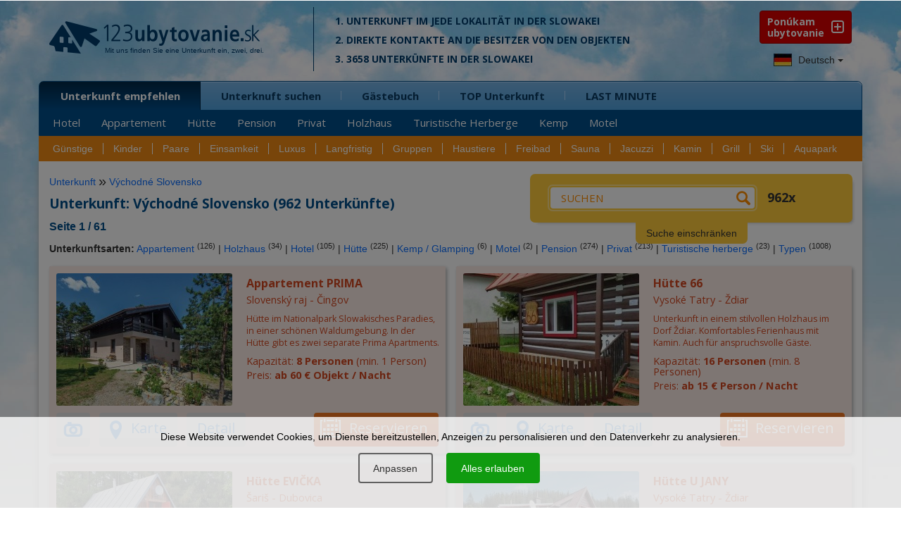

--- FILE ---
content_type: text/html; charset=UTF-8
request_url: https://www.1-2-3-ubytovanie.sk/de/unterkunft/vychodne-slovensko
body_size: 17687
content:
<!DOCTYPE html>
<html lang="de">
        <head>
<script>window.dataLayer = window.dataLayer || [];</script>
<script src="/assets/js/eu-cookies.js?2025-07-31"></script>

<!-- Google Tag Manager -->
<script>(function(w,d,s,l,i){w[l]=w[l]||[];w[l].push({'gtm.start':
        new Date().getTime(),event:'gtm.js'});var f=d.getElementsByTagName(s)[0],
    j=d.createElement(s),dl=l!='dataLayer'?'&l='+l:'';j.async=true;j.src=
    'https://www.googletagmanager.com/gtm.js?id='+i+dl;f.parentNode.insertBefore(j,f);
})(window,document,'script','dataLayer','GTM-N2C37W');</script>
<!-- End Google Tag Manager -->


<!-- Google Tag Manager (noscript) -->
<noscript><iframe src="https://www.googletagmanager.com/ns.html?id=GTM-N2C37W"
                  height="0" width="0" style="display:none;visibility:hidden"></iframe></noscript>
<!-- End Google Tag Manager (noscript) -->

<noscript>
    <div style="display:inline;">
        <img height="1" width="1" style="border-style:none;" alt=""
             src="//googleads.g.doubleclick.net/pagead/viewthroughconversion/968441994/?guid=ON&amp;script=0"/>
    </div>
</noscript>
        <title>Unterkunfts Východné Slovensko (962 Unterkünfte) | 123ubytovanie.sk</title>
        <meta charset="UTF-8">
        <meta name="viewport" content="width=device-width, initial-scale=1, shrink-to-fit=no">

        <link href='https://fonts.googleapis.com/css?family=Open+Sans+Condensed:700,300|Open+Sans:400,400italic,600,700,700italic&subset=latin,latin-ext' rel='stylesheet' type='text/css'>

        
        <meta name="description" content="Unterkunfts Východné Slovensko. Wir empfehlen 962 Unterkünfte. Direkte kontakte an die Besitzer von den Objekten." />
        <link rel="image_src" href="https://www.1-2-3-ubytovanie.sk/1-2-3-screenshot.jpg" />

        <meta name="robots" content="follow,all" />
        <meta name="author" content="123ubytovanie.sk" />

        
        <meta property="og:url" content="https://www.1-2-3-ubytovanie.sk/de/unterkunft/vychodne-slovensko" />
        <meta property="og:type" content="website" />
        <meta property="og:title" content="Unterkunfts Východné Slovensko (962 Unterkünfte) | 123ubytovanie.sk" />
        <meta property="og:description" content="Unterkunfts Východné Slovensko. Wir empfehlen 962 Unterkünfte. Direkte kontakte an die Besitzer von den Objekten." />
        <meta property="og:image" content="https://www.1-2-3-ubytovanie.sk/1-2-3-screenshot.jpg" />
        <meta property="og:image:width" content="640" />
        <meta property="og:image:height" content="457" />


        <!--links -->

        <link rel="stylesheet" href="/assets/bootstrap/bootstrap.min.css" type="text/css" />

        <link rel="stylesheet" href="https://www.1-2-3-ubytovanie.sk/assets/css/styles.css?2025-07-31" type="text/css" />
        <style media="screen" type="text/css" >@import url("https://www.1-2-3-ubytovanie.sk/assets/css/loading.css?2025-07-31");</style>
        <link media="screen" rel="stylesheet" href="https://www.1-2-3-ubytovanie.sk/assets/css/media.css?2025-07-31" type="text/css" />
        <link rel="stylesheet" href="https://www.1-2-3-ubytovanie.sk/assets/css/colors.css?2025-07-31" type="text/css" />
        <link rel="stylesheet" href="https://www.1-2-3-ubytovanie.sk/assets/css/animate.css" type="text/css" />

        <link rel="stylesheet" href="https://www.1-2-3-ubytovanie.sk/assets/fonts/style.css?2025-07-31" type="text/css" />

        <link rel="stylesheet" href="https://www.1-2-3-ubytovanie.sk/assets/css/pushy.css" type="text/css" />
        <link rel="stylesheet" href="https://www.1-2-3-ubytovanie.sk/assets/nouislider/jquery.nouislider.css" type="text/css" />

        <link rel="stylesheet" href="/lib/swiper/swiper-bundle.min.css" type="text/css" />



        <link rel="stylesheet" href="https://www.1-2-3-ubytovanie.sk/assets/css/datepicker.css" type="text/css" />

        <link rel="stylesheet" href="https://www.1-2-3-ubytovanie.sk/assets/fancybox/jquery.fancybox.min.css?2025-07-31" type="text/css" />

        <link media="print" rel="stylesheet" href="https://www.1-2-3-ubytovanie.sk/assets/css/print.css?2025-07-31" type="text/css" />

        <script src="https://www.1-2-3-ubytovanie.sk/assets/js/jquery-2.2.4.min.js" type="text/javascript"></script>

            <script src="https://www.1-2-3-ubytovanie.sk/assets/js/bootstrap.min.js" type="text/javascript"></script>

        <!--<script src="https://www.1-2-3-ubytovanie.sk/assets/js/stickyfloat.js" type="text/javascript"></script>-->

        <script src="https://www.1-2-3-ubytovanie.sk/assets/fancybox/jquery.fancybox.min.js?2025-07-31" type="text/javascript"></script>

        <script src="https://www.1-2-3-ubytovanie.sk/assets/js/bootstrap-datepicker.js?2025-07-31" type="text/javascript"></script>

        <script src="https://www.1-2-3-ubytovanie.sk/assets/js/imagesloaded.pkgd.min.js" type="text/javascript"></script>


        <!--< script src="https://maps.googleapis.com/maps/api/js?key=AIzaSyDY0kkJiTPVd2U7aTOAwhc9ySH6oHxOIYM&sensor=false"></script >-->
        <!--< script src="https://www.1-2-3-ubytovanie.sk/assets/js/jquery-ui.js" type="text/javascript"></script  >-->


        <script src="https://www.1-2-3-ubytovanie.sk/assets/nouislider/jquery.liblink.js" type="text/javascript"></script>
        <script src="https://www.1-2-3-ubytovanie.sk/assets/nouislider/wNumb.min.js" type="text/javascript"></script>
        <script src="https://www.1-2-3-ubytovanie.sk/assets/nouislider/jquery.nouislider.min.js" type="text/javascript"></script>

        <script src="/lib/swiper/swiper-bundle.min.js" type="text/javascript"></script>

        <!--< script src="https://www.1-2-3-ubytovanie.sk/assets/js/jquery.ui.touch-punch.min.js" type="text/javascript"></script>-->
        <!--< script src="https://www.1-2-3-ubytovanie.sk/assets/js/bootstrap-select.js" type="text/javascript"></script >-->
        <script type="text/javascript">

        //do not remove this placeholder
        var using_popstate=false;

        $(document).ready(function()
        {
            //$('.price_max label').html('&nbsp;');
            setTimeout(function() {
            if(window.pageYOffset !== 0) return;
            window.scrollTo(0, window.pageYOffset + 1);

            }, 1000);
        });


        var images = [];
        function preload() {
            for (var i = 0; i < arguments.length; i++) {
                images[i] = new Image();
                images[i].src = preload.arguments[i];
            }
        }

        //-- usage --//
        preload(
            "https://www.1-2-3-ubytovanie.sk/assets/img/progress.gif"
        )


        </script>

        <!--< script src="https://www.1-2-3-ubytovanie.sk/assets/js/custom.js" type="text/javascript"></script >-->

        <script src="https://www.1-2-3-ubytovanie.sk/assets/js/svg-pan-zoom.min.js?2025-07-31" type="text/javascript"></script>
        <script src="https://www.1-2-3-ubytovanie.sk/assets/js/hammer.js" type="text/javascript"></script>
        <script src="https://www.1-2-3-ubytovanie.sk/assets/js/plugins.js" type="text/javascript"></script>
        <script src="https://www.1-2-3-ubytovanie.sk/assets/js/control.js?2025-07-31" type="text/javascript"></script>

        <!--[if lt IE 9]>
        <script type="text/javascript">
          alert('IE less than 9 not supported');
        </script>
        <meta http-equiv="X-UA-Compatible" content="IE=edge">
        <script src="https://ie7-js.googlecode.com/svn/version/2.1(beta4)/IE9.js"></script>
        <link rel="stylesheet" href="https://www.1-2-3-ubytovanie.sk/assets/css/ie.css" type="text/css" />
        <meta http-equiv="X-UA-Compatible" content="IE=EmulateIE8" />
        <script src="https://oss.maxcdn.com/libs/html5shiv/3.7.0/html5shiv.js"></script>
        <script src="https://oss.maxcdn.com/libs/respond.js/1.4.2/respond.min.js"></script>
        <script src='https://cdnjs.cloudflare.com/ajax/libs/es5-shim/2.3.0/es5-shim.js'></script>
        <script src="https://www.1-2-3-ubytovanie.sk/assets/js/jquery.placeholder.js"></script>
        <![endif]-->

        <link rel="apple-touch-icon" sizes="180x180" href="/apple-touch-icon.png">
        <link rel="icon" type="image/png" sizes="32x32" href="/favicon-32x32.png">
        <link rel="icon" type="image/png" sizes="16x16" href="/favicon-16x16.png">
        <link rel="manifest" href="/site.webmanifest">
        <link rel="mask-icon" href="/safari-pinned-tab.svg" color="#5bbad5">
        <meta name="msapplication-TileColor" content="#ffffff">
        <meta name="theme-color" content="#ffffff">

    </head>
    <body class="lng-de">

            

                    <script>
            $(document).ready(function () {
                initializeConsentDialog();
            });
        </script>
                <style>
            body {
                padding-left: 0px !important;
                padding-right: 0px !important;
            }

            .eu-cookies {
                width: 100%;
                z-index: 1001;
                position: fixed;
                bottom: 0px;
                left: 0px;
            }

            .eu-cookies a {
                color: white;
                text-decoration: underline;
            }

            .cookie-bar {
                line-height: 1.2 !important;
                width: 100%;
                color: black;
                background-color: rgba(255, 255, 255, 0.8);
                padding: 20px;
                box-sizing: border-box;
                text-align: center;
            }

            .cookie-bar button {
                display: inline-block;
                background: #109b10;
                color: white;
                border: none;
                border-radius: 4px;
                border: #109b10 1.5px solid;
                cursor: pointer;
                padding: 10px 20px;
                margin: 15px 10px 15px 5px;
                font-size: 14px !important;
            }

            .cookie-bar button.btn-plain {
                background: transparent;
                border: #606060 1.5px solid;
                color: #303030 !important;
            }

            .cookie-bar a {
                color: black;
            }

            /*modal styles*/

            .events-none {
                pointer-events: none;
            }


            a {
                color: #0d6efd;
                text-decoration: none;
            }

            a:hover {
                text-decoration: underline;
            }

            .modal-content {
                position: relative;
                display: flex;
                flex-direction: column;
                background: #fff;
                border: 1px solid rgba(0, 0, 0, .2);
                border-radius: .3rem;
                outline: 0;
            }

            .modal-header {
                font-size: 1.5rem;
                padding: 1.5rem 2rem 0rem 2rem;
            }

            .modal-header h5 {
                font-size: 2rem;
            }

            .modal-body {
                padding: 1.5rem 2rem 1.5rem 2rem;
            }

            .modal-footer {
                padding: 1.5rem;
                flex-wrap: nowrap;
                white-space: nowrap;
                display: flex;
                align-items: center;
                justify-content: flex-end;
                border-top: 1px solid #dee2e6;
            }


            .modal-title {
                margin-bottom: .5rem;
                font-size: 1.25rem;
            }

            /* Button styles */
            #customizeConsent .btn {
                display: inline-block;
                font-weight: 400;
                line-height: 1.5;
                color: #212529;
                text-align: center;
                text-decoration: none;
                vertical-align: middle;
                cursor: pointer;
                background-color: transparent;
                border: 1px solid transparent;
                padding: .675rem 1.2rem .675rem 1.2rem;
                font-size: 1.5rem;
                border-radius: .25rem;
                transition: color .15s ease-in-out, background-color .15s ease-in-out, border-color .15s ease-in-out, box-shadow .15s ease-in-out;
            }

            #customizeConsent .btn-success {
                color: #fff;
                background-color: #109b10;
                border-color: #109b10;
            }

            #customizeConsent .btn-success:hover {
                background-color: #138113 !important;
                border-color: #0a7a0a !important;
            }

            .eu-cookies .btn:hover {
                color: white !important;
                background-color: #138113 !important;
                border-color: #0a7a0a !important;
            }

            .eu-cookies .btn-plain:hover {
                color: white !important;
                background-color: #333 !important;
                border-color: #222 !important;
            }

            #customizeConsent .btn-outline-gray {
                color: #2f2f2f;
                border-color: #2f2f2f;
            }

            #customizeConsent .btn-outline-gray:hover {
                color: #fff;
                background-color: #2f2f2f;
                border-color: #2f2f2f;
            }

            /* Form check styles */
            #customizeConsent .form-check {
                display: block;
                min-height: 1.5rem;
                padding-left: 1.5rem;
                margin-bottom: .125rem;
            }

            #customizeConsent .form-check-input {
                float: left;
                margin-left: -1.5rem;
                margin-top: 0.3rem;
            }

            #customizeConsent .form-check-label {
                display: block;
                margin-bottom: 0;
                user-select: none;
                cursor: pointer;
                font-weight: normal;
                font-size: 1.5rem;
            }

            #customizeConsent .modal-body p {
                margin: 0.8rem 0rem 0.8rem 0.8rem;
            }

            /* Utility classes */
            .d-block {
                display: block;
            }

            .text-start {
                text-align: left;
            }

            #customizeConsent .btn {
                margin-left: 0px;
            }

            .cookie-bar {
                position: relative;
                z-index: 11111111111111;
            }

            .modal-dialog-centered {
                display: flex;
                align-items: center;
                min-height: calc(100% - (1.75rem * 2));
            }

            .modal-dialog-centered::before {
                display: block;
                height: calc(100vh - (1.75rem * 2));
                content: "";
            }

            .modal-dialog-centered.modal-dialog-scrollable {
                flex-direction: column;
                justify-content: center;
                height: 100%;
            }

            .modal-dialog-centered.modal-dialog-scrollable .modal-content {
                max-height: none;
            }

            .modal-dialog-centered.modal-dialog-scrollable::before {
                content: none;
            }

            @media (min-width: 576px) {
                .modal-dialog-centered {
                    min-height: calc(100% - (3.5rem * 2));
                }

                .modal-dialog-centered:before {
                    height: calc(100vh - (3.5rem * 2));
                }

            }

            @media (max-width: 576px) {
                #customizeConsent .btn {
                    padding: .675rem 1rem .675rem 1rem !important;
                    font-size: 1.4rem !important;
                }
            }

        </style>

        <div class="eu-cookies">
            <div class="cookie-bar">Diese Website verwendet Cookies, um Dienste bereitzustellen, Anzeigen zu personalisieren und den Datenverkehr zu analysieren.<div class="my-3">   
    <button data-level="ec-custom" class="btn btn-plain btn-md mt-3 mt-sm-0" data-toggle="modal" data-target="#customizeConsent">Anpassen</button>
        <button data-level="ec-granted" class="btn btn-md mt-3 mt-sm-0">Alles erlauben</button></div>
        </div>            <div class="modal-backdrop in"></div>
        </div>
        <noscript>
            <style>.eu-cookies .modal-backdrop {
                    display: none
                }</style>
        </noscript>

        <div class="modal" id="customizeConsent" tabindex="-1" aria-labelledby="cookieconsentLabel3" aria-hidden="true">
            <div class="modal-dialog modal-dialog-centered">
                <div class="modal-content d-block text-start">
                    <div class="modal-header d-block ">
                        <h5 class="modal-title" id="cookieconsentLabel3">Cookies & Datenschutz</h5>
                        <p>
                            Diese Website verwendet Cookies, um Besuchern ein besseres Erlebnis und bessere Dienste zu bieten.                        </p>
                    </div>
                    <div class="modal-body">
                        <!-- Necessary checkbox -->
                        <div class="form-check events-none">
                            <input name="functional_storage" class="form-check-input" type="checkbox" value=""
                                   id="necessary" checked="checked"/>
                            <label class="form-check-label" for="necessary">
                                <p>
                                    <strong>Notwendige Cookies</strong><muted> ermöglichen die Bewegung auf der Website und die Nutzung grundlegender Funktionen, beispielsweise des Logins des Unterkunftsanbieters.</muted>                                </p>
                            </label>
                        </div>
                        <!-- Analytical checkbox -->
                        <div class="form-check">
                            <input name="analytics_storage" class="form-check-input" type="checkbox" value=""
                                   id="analytical"
                                 />
                            <label class="form-check-label" for="analytical">
                                <p>
                                    <strong>Analytische Cookies</strong><muted> ermöglichen es uns, Statistiken über die Nutzung und den Verkehr unserer Website zu sammeln, damit wir sie verbessern können.</muted>                                </p>
                            </label>
                        </div>
                        <!-- Marketing checkbox -->
                        <div class="form-check">
                            <input name="marketing_storage" class="form-check-input" type="checkbox" value=""
                                   id="marketing"
                                 />
                            <label class="form-check-label" for="marketing">
                                <p>
                                    <strong>Marketing-Cookies</strong><muted> ermöglichen es uns, Ihnen relevantere Inhalte in sozialen Medien und Werbung für unsere Website auf anderen Plattformen anzuzeigen.</muted>                                </p>
                            </label>
                        </div>
                    </div>
                    <div class="modal-footer">
                        <button type="button" data-level="ec-save" class="btn btn-outline-gray" data-dismiss="modal">
                            Auswahl akzeptieren                        </button>
                        &nbsp;&nbsp;
                        <button type="button" data-level="ec-granted" class="btn btn-success" data-dismiss="modal">
                            Akzeptiere alle                        </button>
                    </div>
                </div>
            </div>
        </div>


        

        <div id="mobile-header" class="push">

            <div class="position-relative">

                <a id="mob-menu" class="buttonPonuka menu-btn btn-left" href="#"></a>

                <a id="logo123" class="menufi" href="https://www.1-2-3-ubytovanie.sk/de/">
                    <span id="logo123def">
                        <span class="icon-logo-01"></span>
                        <span class="icon-logo-02a"></span>
                        <span class="icon-logo-02b"></span>
                    </span>
                </a>

                <div id="total-ub-mob" class="total-ub-mob"><div class="pocty">3658 <span>ubytovaní</span></div>  <input id="go-search-mob" class="button" type="submit" name="rychle_hladanie" value="ZEIGEN" /></div>

                <div id="extra-toggle" class="menu-btn btn-right">
                    <span class="icon-search-uby01"></span>
                    <span class="icon-search-uby02"></span>
                </div>

                <a id="pridat-ubytovanie-mb" href="https://www.1-2-3-ubytovanie.sk/registracia"><span class="icon-mplus"></span><span id="pu-mb-label">Ponúkam<br />Ubytovanie</span></span></a>

            </div>

        </div>


        <div class="bg-top hidden-sm hidden-xs"></div>
        <div class="bg-bottom hidden-sm hidden-xs"></div>

        

        <!-- HEADER -->
        <div id="header">
          <div class="header-top">
            <div class="container">
                <div class="row">

                        <div class="logo col-xs-12 col-md-4">
                            <a href="https://www.1-2-3-ubytovanie.sk/de/">
                              <span class="icon-logo-01"></span>
                              <span class="icon-logo-02a"></span>
                              <span class="slogan-123-de">Mit uns finden Sie eine Unterkunft ein,&nbsp;zwei,&nbsp;drei.</span>
                              <!--<span class="icon-logo-02b"></span>-->
                            </a>
                        </div><!-- end logo -->



                        <div class="logo-cont col-md-5 col-lg-5 hidden-xs hidden-sm">
                            
        <p>1. Unterkunft im jede Lokalität in der Slowakei</p>
        <p>2. Direkte kontakte an die Besitzer von den Objekten</p>
        <p>3. 3658 Unterkünfte in der Slowakei</p>
         
                        </div><!-- end logo cont -->




                </div><!-- end row -->

                <div class="pushy pushy-left">

                    <div class="header-nav">

                        <div class="row lng-container">


                        <div class="header-top-right col-lg-2 col-md-3 pull-right hidden-sm hidden-xs">
    <div class="header-top-right-wrap">
        <a href="https://www.1-2-3-ubytovanie.sk/registracia" class="ponukam-ubyt pull-right"> Ponúkam <br /><span>ubytovanie</span></a>
    </div><!-- end header-top-right-wrap -->
</div><!-- end header top right -->




                            <div id="languages" class="dropdown pull-left" data-current-lng="de">
                                <button class="btn btn-default dropdown-toggle" type="button" id="dropdownMenu1" data-toggle="dropdown" aria-expanded="true">
                                <img src="https://www.1-2-3-ubytovanie.sk/img/de.jpg" alt="Unterkunft Slowakei" /> Deutsch
                                <span class="caret"></span>
                                </button>
                                <ul class="dropdown-menu">
                                <li><a href="https://www.1-2-3-ubytovanie.sk/" title="Ubytovanie na Slovensku"><img src="https://www.1-2-3-ubytovanie.sk/img/sk.jpg" alt="Ubytovanie na Slovensku" /> Slovensky </a></li><li><a href="https://www.1-2-3-ubytovanie.sk/cz/" title="Ubytování na Slovensku"><img src="https://www.1-2-3-ubytovanie.sk/img/cz.jpg" alt="Ubytování na Slovensku" /> Česky</a></li><li><a href="https://www.1-2-3-ubytovanie.sk/en/" title="Accommodation Slovakia"><img src="https://www.1-2-3-ubytovanie.sk/img/en.jpg" alt="Ubytovanie na Slovensku" /> English</a></li><li><a href="https://www.1-2-3-ubytovanie.sk/de/" title="Unterkunft Slowakei"><img src="https://www.1-2-3-ubytovanie.sk/img/de.jpg" alt="Unterkunft Slowakei" /> Deutsch</a></li><li><a href="https://www.1-2-3-ubytovanie.sk/pl/" title="Noclegi Słowacja"><img src="https://www.1-2-3-ubytovanie.sk/img/pl.jpg" alt="Noclegi Słowacja" /> Polski</a></li><li><a href="https://www.1-2-3-ubytovanie.sk/hu/" title="Szállás Szlovákiában"><img src="https://www.1-2-3-ubytovanie.sk/img/hu.jpg" alt="Szállás Szlovákiában" /> Magyar</a></li>
                                </ul>
                            </div>
                        </div>
                    </div>

                    <div class="row">
                        <div class="nav tree col-md-12" id="my-menu">
                            <ul class="main-menu submenu-rozbalene"><li class="active first-tab"><span class="rozbalovac"><i class="icon-mplus"></i></span><a class="first-li" href="http://www.1-2-3-ubytovanie.sk/de">Unterkunft empfehlen</a><ul class="sub-menu"><li><a href="https://www.1-2-3-ubytovanie.sk/de/hotel">Hotel</a></li>
<li><a href="https://www.1-2-3-ubytovanie.sk/de/appartement">Appartement</a></li>
<li><a href="https://www.1-2-3-ubytovanie.sk/de/hutte">Hütte</a></li>
<li><a href="https://www.1-2-3-ubytovanie.sk/de/pension">Pension</a></li>
<li><a href="https://www.1-2-3-ubytovanie.sk/de/privat">Privat</a></li>
<li><a href="https://www.1-2-3-ubytovanie.sk/de/holzhaus">Holzhaus</a></li>
<li><a href="https://www.1-2-3-ubytovanie.sk/de/turistische-herberge">Turistische Herberge</a></li>
<li><a href="https://www.1-2-3-ubytovanie.sk/de/kemp">Kemp</a></li>
<li><a href="https://www.1-2-3-ubytovanie.sk/de/motel">Motel</a></li>
</ul></li>
<li><span class="rozbalovac"><i class="icon-mplus"></i></span><a  href="https://www.1-2-3-ubytovanie.sk/de/unterkunft-suchen">Unterknuft suchen</a><ul class="sub-menu"><li><a href="https://www.1-2-3-ubytovanie.sk/de/unterkunft-suchen/lokalitat">Lokalität</a></li>
<li><a href="https://www.1-2-3-ubytovanie.sk/de/unterkunft-suchen/region">Region</a></li>
<li><a href="https://www.1-2-3-ubytovanie.sk/de/unterkunft-suchen/bezirk">Bezirk</a></li>
<li><a href="https://www.1-2-3-ubytovanie.sk/de/unterkunft-suchen/gemeinde">Gemeinde</a></li>
<li><a href="https://www.1-2-3-ubytovanie.sk/de/unterkunfts-liste">Unterkunfts Liste</a></li>
</ul></li>
<li><span><i class="rozbalovac icon-arr-right"></i></span><a  href="https://www.1-2-3-ubytovanie.sk/de/gastebuch">Gästebuch</a></li>
<li><span><i class="rozbalovac icon-arr-right"></i></span><a  href="https://www.1-2-3-ubytovanie.sk/de/top-unterkunft">TOP Unterkunft</a></li>
<li><span><i class="rozbalovac icon-arr-right"></i></span><a  href="https://www.1-2-3-ubytovanie.sk/de/unterkunft-neuigkeiten">LAST MINUTE</a></li>
</ul>
                        </div><!-- end nav -->
                    </div><!-- end row -->
                    <div class="row">
                        <div id="menu_vyber" class="tree">

<ul><li id="vyber-root"><span class="rozbalovac"><i class="icon-mplus"></i></span><a href="#">Výber podľa vybavenosti</a><ul><li class="first"><a href="https://www.1-2-3-ubytovanie.sk/de/auswahl/gunstige">Günstige</a></li><li><a href="https://www.1-2-3-ubytovanie.sk/de/auswahl/kinder">Kinder</a></li><li><a href="https://www.1-2-3-ubytovanie.sk/de/auswahl/paare">Paare</a></li><li><a href="https://www.1-2-3-ubytovanie.sk/de/auswahl/einsamkeit">Einsamkeit</a></li><li><a href="https://www.1-2-3-ubytovanie.sk/de/auswahl/luxus">Luxus</a></li><li><a href="https://www.1-2-3-ubytovanie.sk/de/auswahl/langfristig">Langfristig</a></li><li><a href="https://www.1-2-3-ubytovanie.sk/de/auswahl/gruppen">Gruppen</a></li><li><a href="https://www.1-2-3-ubytovanie.sk/de/auswahl/haustiere">Haustiere</a></li><li><a href="https://www.1-2-3-ubytovanie.sk/de/auswahl/freibad">Freibad</a></li><li><a href="https://www.1-2-3-ubytovanie.sk/de/auswahl/sauna">Sauna</a></li><li><a href="https://www.1-2-3-ubytovanie.sk/de/auswahl/jacuzzi">Jacuzzi</a></li><li><a href="https://www.1-2-3-ubytovanie.sk/de/auswahl/kamin">Kamin</a></li><li><a href="https://www.1-2-3-ubytovanie.sk/de/auswahl/grill">Grill</a></li><li><a href="https://www.1-2-3-ubytovanie.sk/de/auswahl/ski">Ski</a></li><li><a href="https://www.1-2-3-ubytovanie.sk/de/auswahl/aquapark">Aquapark</a></li></ul></li></ul></div>
                    </div>
                </div>

            </div><!-- end container -->
          </div><!-- end header top -->
        </div><!-- end header -->

        <!-- Site Overlay -->
        <div class="site-overlay"></div>

        <!-- MAIN CONTENT -->
        <div id="main">
            <div class="container box-shadow">
                <div class="row">


                    <div class="main-map col-md-6 col-lg-7 push">
                        <div class="uvod-content">
                            

                        </div>
                    </div>

                    <div class="pushy pushy-right">
                    <!-- BOX VYHLADAVANIE -->
                    <div id="yellowbox">
<div class="box-vyhladavanie col-md-6 col-lg-5">
   <div class="box-vyhladavanie-wrap">
    <!--<div id="nacitavam">Loading...</div>-->

    <div class="toggleable zbalene">
        <ul class="box-vyhladavanie-top switchable toggleable  zbalene" data-box-group="tab-cont">
            
	<li class="menu-btn btn-right"><a href="#"><span class="icon-back"></span></a></li>
    <li id="yb-default"><a class="active" data-cont-id="tab1" href="#">Was? / Wo?</a></li>
    <li><a  data-cont-id="tab2" href="#">Auswahl</a></li>
    <li><a   data-cont-id="tab3" href="https://www.1-2-3-ubytovanie.sk/de/tipps-fur-ausfluge/vsetky">Ausrüstung</a></li>
        </ul>

        <div id="smart-scroll-wrap-main">

            <form id="quickform" action="https://www.1-2-3-ubytovanie.sk/de/" method="post" target="_top">




                    <div class="box-lupa">
        <span class="icon-search-uby03"></span>
        <span class="icon-search-uby01"></span>
        <span class="icon-search-uby02"></span>
    </div>

    <a id="vynuluj" title="RESET" href="#"><span class="icon-reset-form"></span></a>

    <div id="smart-scroll-wrap">
        <div class="search">
            <span class="searchtext-wrap">
                <input id="searchtext" class="click-clear" type="search" name="kriteria[searchstring]" placeholder="SUCHEN" data-placeholder-helper="beginnen Sie zu tippen..." value="" />
                <span class="icon-search-uby02"></span>
            </span>

             <div id="total-ub"><div class="res-filtered"></span><span>gefunden </span> 962 <span>Unterkünfte</div></div>
            <!--<span></span>-->
        </div><!-- end search -->


            <input id="selected_tab_tab-cont" type="hidden" name="selected_tab" value="tab1" >

            <div id="tab1" class="tab-cont actab">

                    <div id="kriteria_typy" class="box-row checkboxes col-xs-12 col-md-4 col-lg-4">
                        
<div class="checkbox col-xs-6 col-md-12">
    <input   type="checkbox" id="pension-lbl" data-value="pension" name="kriteria[typy][pension]" />
    <label for="pension-lbl"><b></b>Pension</label>
</div>

<div class="checkbox col-xs-6 col-md-12">
    <input   type="checkbox" id="privat-lbl" data-value="privat" name="kriteria[typy][privat]" />
    <label for="privat-lbl"><b></b>Privat</label>
</div>

<div class="checkbox col-xs-6 col-md-12">
    <input   type="checkbox" id="hutte-lbl" data-value="hutte" name="kriteria[typy][hutte]" />
    <label for="hutte-lbl"><b></b>Hütte</label>
</div>

<div class="checkbox col-xs-6 col-md-12">
    <input   type="checkbox" id="holzhaus-lbl" data-value="holzhaus" name="kriteria[typy][holzhaus]" />
    <label for="holzhaus-lbl"><b></b>Holzhaus</label>
</div>

<div class="checkbox col-xs-6 col-md-12">
    <input   type="checkbox" id="appartement-lbl" data-value="appartement" name="kriteria[typy][appartement]" />
    <label for="appartement-lbl"><b></b>Appartement</label>
</div>

<div class="checkbox col-xs-6 col-md-12">
    <input   type="checkbox" id="turistische-herberge-lbl" data-value="turistische-herberge" name="kriteria[typy][turistische-herberge]" />
    <label for="turistische-herberge-lbl"><b></b>Herberge</label>
</div>

<div class="checkbox col-xs-6 col-md-12">
    <input   type="checkbox" id="hotel-lbl" data-value="hotel" name="kriteria[typy][hotel]" />
    <label for="hotel-lbl"><b></b>Hotel</label>
</div>

<div class="checkbox col-xs-6 col-md-12">
    <input   type="checkbox" id="kemp-lbl" data-value="kemp" name="kriteria[typy][kemp]" />
    <label for="kemp-lbl"><b></b>Kemp</label>
</div>


                     </div><!-- end box row -->

                <div id="selecty" class="box-row col-xs-12 col-md-8 col-lg-8">

                    <div class="yb-lokality box-row select col-xs-12 col-md-12">
                            
    <label class="selectpicker" for="kriteria_lokality">Lokalität</label>
    <span class="sel-active">
    <select  class="selectpicker" id="kriteria_lokality" class="kri" name="kriteria[lokality]">
    <option value="">Lokalität</option>
    <option value="abov">Abov</option><option value="belianske-tatry">Belianske Tatry</option><option value="cergov">Čergov</option><option value="dolny-zemplin">Dolný Zemplín</option><option value="domasa">Domaša</option><option value="gemer">Gemer</option><option value="horny-zemplin">Horný Zemplín</option><option value="kosice">Košice</option><option value="levocske-vrchy">Levočské vrchy</option><option value="liptov">Liptov</option><option value="nizke-beskydy">Nízke Beskydy</option><option value="nizke-tatry">Nízke Tatry</option><option value="pieniny">Pieniny</option><option value="poloniny">Poloniny</option><option value="slanske-vrchy">Slánske vrchy</option><option value="slovenske-rudohorie">Slovenské rudohorie</option><option value="slovensky-kras">Slovenský kras</option><option value="slovensky-raj">Slovenský raj</option><option value="spis">Spiš</option><option value="saris">Šariš</option><option value="tokaj">Tokaj</option><option value="vihorlat">Vihorlat</option><option value="vychodne-slovensko" selected="selected">Východné Slovensko</option><option value="vysoke-tatry">Vysoké Tatry</option><option value="zamagurie">Zamagurie</option><option value="zemplin">Zemplín</option><option value="zemplinska-sirava">Zemplínska Šírava</option>
    </select>
    </span>
                    </div><!-- end box row -->


                    <div class="yb-kraje box-row select col-xs-12 col-md-12">
                            
    <label class="selectpicker" for="kriteria_kraje">Region</label>
    <span>
    <select  class="selectpicker" id="kriteria_kraje" class="kri" name="kriteria[kraje]">
    <option value="">Region</option>
    <option value="region-kosice">Region Košice</option><option value="region-presov">Region Prešov</option>
    </select>
    </span>
                    </div><!-- end box row -->


                    <div class="yb-okresy box-row select col-xs-12 col-md-12">
                        
    <label class="selectpicker" for="kriteria_okresy">Bezirk</label>
    <span>
    <select  class="selectpicker" id="kriteria_okresy" class="kri" name="kriteria[okresy]">
    <option value="">Bezirk</option>
    <option value="bardejov">Bardejov</option><option value="gelnica">Gelnica</option><option value="humenne">Humenné</option><option value="kezmarok">Kežmarok</option><option value="kosice">Košice</option><option value="levoca">Levoča</option><option value="medzilaborce">Medzilaborce</option><option value="michalovce">Michalovce</option><option value="poprad">Poprad</option><option value="presov">Prešov</option><option value="roznava">Rožňava</option><option value="sabinov">Sabinov</option><option value="snina">Snina</option><option value="sobrance">Sobrance</option><option value="spisska-nova-ves">Spišská Nová Ves</option><option value="stara-lubovna">Stará Ľubovňa</option><option value="stropkov">Stropkov</option><option value="svidnik">Svidník</option><option value="trebisov">Trebišov</option><option value="vranov-nad-toplou">Vranov Nad Topľou</option>
    </select>
    </span>
                    </div><!-- end box row -->


                    <div class="yb-obce box-row select col-xs-12 col-md-12">
                            
    <label class="selectpicker" for="kriteria_obce">Gemeinde</label>
    <span>
    <select  class="selectpicker" id="kriteria_obce" class="kri" name="kriteria[obce]">
    <option value="">Gemeinde</option>
    <option value="adidovce">Adidovce</option><option value="ardovo">Ardovo</option><option value="arnutovce">Arnutovce</option><option value="bara">Bara</option><option value="bardejov">Bardejov</option><option value="bardejovske-kupele">Bardejovské Kúpele</option><option value="batizovce">Batizovce</option><option value="bela-nad-cirochou">Belá nad Cirochou</option><option value="betlanovce">Betlanovce</option><option value="betliar">Betliar</option><option value="bidovce">Bidovce</option><option value="biela-hora">Biela Hora</option><option value="bijacovce">Bijacovce</option><option value="brestov">Brestov</option><option value="brzotin">Brzotín</option><option value="budimir">Budimír</option><option value="buglovce">Buglovce</option><option value="cana">Čaňa</option><option value="cecejovce">Čečejovce</option><option value="cerveny-klastor">Červený Kláštor</option><option value="cingov">Čingov</option><option value="danisovce">Danišovce</option><option value="dapalovce">Ďapalovce</option><option value="dargov">Dargov</option><option value="debrad">Debraď</option><option value="dedinky">Dedinky</option><option value="dlha-ves">Dlhá Ves</option><option value="dobra">Dobrá</option><option value="dobsina">Dobšiná</option><option value="dobsinska-masa">Dobšinská Maša</option><option value="dolny-smokovec">Dolný Smokovec</option><option value="drienica">Drienica</option><option value="drienovec">Drienovec</option><option value="drnava">Drnava</option><option value="druzstevna-pri-hornade">Družstevná pri Hornáde</option><option value="dubovica">Dubovica</option><option value="fricovce">Fričovce</option><option value="ganovce">Gánovce</option><option value="gelnica">Gelnica</option><option value="gemerska-horka">Gemerská Hôrka</option><option value="gemerska-panica">Gemerská Panica</option><option value="gerlachov">Gerlachov</option><option value="giraltovce">Giraltovce</option><option value="haligovce">Haligovce</option><option value="herlany">Herľany</option><option value="hermanovce">Hermanovce</option><option value="hlivistia">Hlivištia</option><option value="hnilcik">Hnilčík</option><option value="hodkovce">Hodkovce</option><option value="holcikovce">Holčíkovce</option><option value="horny-smokovec">Horný Smokovec</option><option value="horka">Hôrka</option><option value="hrabusice">Hrabušice</option><option value="hrhov">Hrhov</option><option value="humenne">Humenné</option><option value="huncovce">Huncovce</option><option value="chmelova">Chmeľová</option><option value="jahodna">Jahodná</option><option value="jamnik">Jamník</option><option value="jarabina">Jarabina</option><option value="jasov">Jasov</option><option value="jezersko">Jezersko</option><option value="kaluza">Kaluža</option><option value="kamenec">Kamenec</option><option value="kamenica-nad-cirochou">Kamenica nad Cirochou</option><option value="kamienka">Kamienka</option><option value="kapusany">Kapušany</option><option value="kavecany">Kavečany</option><option value="kezmarok">Kežmarok</option><option value="klokocov">Klokočov</option><option value="kobeliarovo">Kobeliarovo</option><option value="kojsov">Kojšov</option><option value="kolbasov">Kolbasov</option><option value="kolonica">Kolonica</option><option value="kosiarny-briezok">Košiarny Briežok</option><option value="kosice">Košice</option><option value="kosicka-bela">Košická Belá</option><option value="kosicky-klecenov">Košický Klečenov</option><option value="krasnohorska-dlha-luka">Krásnohorská Dlhá Lúka</option><option value="krasnohorske-podhradie">Krásnohorské Podhradie</option><option value="krompachy">Krompachy</option><option value="kruzlova">Kružlová</option><option value="kyjov">Kyjov</option><option value="kysak">Kysak</option><option value="lackova">Lacková</option><option value="ladomirova">Ladomirová</option><option value="lechnica">Lechnica</option><option value="lesnica">Lesnica</option><option value="letanovce">Letanovce</option><option value="levoca">Levoča</option><option value="levocska-dolina">Levočská Dolina</option><option value="lipany">Lipany</option><option value="lipovce">Lipovce</option><option value="liptovska-teplicka">Liptovská Teplička</option><option value="litmanova">Litmanová</option><option value="lubica">Ľubica</option><option value="lubovnianske-kupele">Ľubovnianske kúpele</option><option value="lucivna">Lučivná</option><option value="majere">Majere</option><option value="majerovce">Majerovce</option><option value="mala-frankova">Malá Franková</option><option value="mala-ida">Malá Ida</option><option value="maly-lipnik">Malý Lipník</option><option value="maly-slavkov">Malý Slavkov</option><option value="medvedia-hora">Medvedia hora</option><option value="medvedie">Medvedie</option><option value="medzev">Medzev</option><option value="medzilaborce">Medzilaborce</option><option value="mengusovce">Mengusovce</option><option value="michalovce">Michalovce</option><option value="mlynceky">Mlynčeky</option><option value="mlynky">Mlynky</option><option value="moldava-nad-bodvou">Moldava nad Bodvou</option><option value="nalepkovo">Nálepkovo</option><option value="nemesany">Nemešany</option><option value="nova-lesna">Nová Lesná</option><option value="nova-lubovna">Nová Ľubovňa</option><option value="nova-polianka">Nová Polianka</option><option value="novoveska-huta">Novoveská Huta</option><option value="novy-smokovec">Nový Smokovec</option><option value="osturna">Osturňa</option><option value="palcmanska-masa">Palcmanská Maša</option><option value="plavnica">Plavnica</option><option value="poprad">Poprad</option><option value="porac">Poráč</option><option value="presov">Prešov</option><option value="raslavice">Raslavice</option><option value="regetovka">Regetovka</option><option value="relov">Reľov</option><option value="roznava">Rožňava</option><option value="rudna">Rudná</option><option value="ruska-nova-ves">Ruská Nová Ves</option><option value="rusky-potok">Ruský Potok</option><option value="secovce">Sečovce</option><option value="sigord">Sigord</option><option value="slavec">Slavec</option><option value="slovinky">Slovinky</option><option value="smilno">Smilno</option><option value="smizany">Smižany</option><option value="smolnik">Smolník</option><option value="snina">Snina</option><option value="sobrance">Sobrance</option><option value="spisska-bela">Spišská Belá</option><option value="spisska-nova-ves">Spišská Nová Ves</option><option value="spisska-stara-ves">Spišská Stará Ves</option><option value="spisska-teplica">Spišská Teplica</option><option value="spisske-bystre">Spišské Bystré</option><option value="spisske-hanusovce">Spišské Hanušovce</option><option value="spisske-podhradie">Spišské Podhradie</option><option value="spisske-tomasovce">Spišské Tomášovce</option><option value="spisske-vlachy">Spišské Vlachy</option><option value="spissky-stiavnik">Spišský Štiavnik</option><option value="spissky-stvrtok">Spišský Štvrtok</option><option value="stakcin">Stakčín</option><option value="stara-lesna">Stará Lesná</option><option value="stara-lubovna">Stará Ľubovňa</option><option value="stary-smokovec">Starý Smokovec</option><option value="stebnicka-huta">Stebnícka Huta</option><option value="stranany">Stráňany</option><option value="stratena">Stratená</option><option value="strazske">Strážske</option><option value="stropkov">Stropkov</option><option value="svidnik">Svidník</option><option value="svit">Svit</option><option value="siroke">Široké</option><option value="stitnik">Štítnik</option><option value="stos">Štós</option><option value="stola">Štôla</option><option value="strba">Štrba</option><option value="strbske-pleso">Štrbské Pleso</option><option value="sunava">Šuňava</option><option value="tatranska-javorina">Tatranská Javorina</option><option value="tatranska-kotlina">Tatranská Kotlina</option><option value="tatranska-lesna">Tatranská Lesná</option><option value="tatranska-lomnica">Tatranská Lomnica</option><option value="tatranska-polianka">Tatranská Polianka</option><option value="tatranska-strba">Tatranská Štrba</option><option value="tatranske-matliare">Tatranské Matliare</option><option value="teplicka">Teplička</option><option value="trebisov">Trebišov</option><option value="turna-nad-bodvou">Turňa nad Bodvou</option><option value="ulic">Ulič</option><option value="uloza">Uloža</option><option value="vagrinec">Vagrinec</option><option value="valkov---tisava">Valkov - Tíšava</option><option value="velka-frankova">Veľká Franková</option><option value="velka-lomnica">Veľká Lomnica</option><option value="velka-trna">Veľká Tŕňa</option><option value="velky-lipnik">Veľký Lipník</option><option value="velky-slavkov">Veľký Slavkov</option><option value="velky-saris">Veľký Šariš</option><option value="vernar">Vernár</option><option value="vikartovce">Vikartovce</option><option value="vinne">Vinné</option><option value="vlkova">Vlková</option><option value="vranov-nad-toplou">Vranov nad Topľou</option><option value="vrbov">Vrbov</option><option value="vysne-hagy">Vyšné Hágy</option><option value="vysne-ruzbachy">Vyšné Ružbachy</option><option value="vysny-slavkov">Vyšný Slavkov</option><option value="zaborske">Záborské</option><option value="zadiel">Zádiel</option><option value="zamutov">Zámutov</option><option value="zavada">Závada</option><option value="zemplinske-hamre">Zemplínske Hámre</option><option value="zlata-bana">Zlatá Baňa</option><option value="zlata-idka">Zlatá Idka</option><option value="zakarovce">Žakarovce</option><option value="zakovce">Žakovce</option><option value="zdiar">Ždiar</option>
    </select>
    </span>
                    </div><!-- end box row -->

                </div>

                <div id="price-persons" class="box-row col-xs-12 col-md-8 pull-right">
                    <div class="range col-md-12">
                       <label>Preis pro Person / Nacht von <span class="od-val">6</span> - <span class="do-val">80</span> €</label>
                       <input id="with-price" type="hidden" name="kriteria[with_price]" value="" />
                       <input type="number" name="kriteria[cena_od]" class="input-od price" value="6" /><input type="number" name="kriteria[cena_do]" class="input-do price" value="80" />
                       <div id="slider-container"><div id="slider"></div></div>
                    </div>

                    <div class="yb-kapacita box-row col-xs-12 col-md-12">
                            <label for="kriteria_kapacita">Personen</label>
                            <span class="kap-controlls">
                            <button class="kap-minus noUi-handle hidden-sm hidden-xs" type="button">–</button>
                            <input class="price" type="number" placeholder="-" id="kriteria_kapacita" name="kriteria[kapacita]" value="">
                            <button class="kap-minus noUi-handle hidden-md hidden-lg" type="button">–</button>
                            <button class="kap-plus noUi-handle" type="button">+</button>
                            </span>
            </div><!-- end box row -->


                </div>







                   <!--<div class="clearfix"></div>-->

            <script type="text/javascript">
                var myLookupLanguage='/de';
    var podstranka='de/unterkunfts'; //ubytovanie
    var hodnoty=new Array();
    $(document).ready(function()
    {
        
        set_form_listener();
            $("#vynuluj").fadeIn('fast');
        $("#slider").noUiSlider({
            start: [$(".input-od").val(), $(".input-do").val()],
            connect: true,
            range: {
                'min': 6,
                'max': 80            },
            tooltips: [ true, wNumb({ decimals: 1 }), true ],
            step:1,
            margin:1,
            format: {
                from: function(value) {
                        return parseInt(value);
                    },
                to: function(value) {
                        return parseInt(value);
                    }
            }

        });


        $("#slider").Link('lower').to($(".input-od"), null);
        $("#slider").Link('upper').to($(".input-do"), null);


        $('#slider').on({
            slide: function(){
                $('.input-od').css('color','#F77C21');
                $('.input-do').css('color','#F77C21');
                $('.od-val').text($('.input-od').val()) ;
                $('.do-val').text($('.input-do').val()) ;
                $('.noUi-connect').css('background-color','#F77C21');
                $('#with-price').val(1);
            },
            set: function(){
                $('.od-val').text($('.input-od').val()) ;
                $('.do-val').text($('.input-do').val()) ;
                $('#with-price').val(1);
                ajaxpost('show');
            },

            change: function(){
                $('.input-od').css('color','black');
                $('.input-do').css('color','black');
                $('.noUi-connect').css('background-color','white');
                $('#with-price').val(1);

            }
        });

        

    });

            
            </script>




            </div><!-- end ubytovanie cont -->


            <div id="tab2" class="tab-cont ">
                <div id="vyber-chbs" class="checkboxes vyber-chbs">
                    
            <div class="checkbox col-xs-6 col-sm-3 col-md-4 col-lg-4">
            <input rel="billig"  type="checkbox" id="billig-lbl" name="kriteria[vybavenost][billig]" />
        <label for="billig-lbl"><b></b>Günstige</label>
        </div>
            <div class="checkbox col-xs-6 col-sm-3 col-md-4 col-lg-4">
            <input rel="kinder"  type="checkbox" id="kinder-lbl" name="kriteria[vybavenost][kinder]" />
        <label for="kinder-lbl"><b></b>Kinder</label>
        </div>
            <div class="checkbox col-xs-6 col-sm-3 col-md-4 col-lg-4">
            <input rel="fur-paare"  type="checkbox" id="fur-paare-lbl" name="kriteria[vybavenost][fur-paare]" />
        <label for="fur-paare-lbl"><b></b>Paare</label>
        </div>
            <div class="checkbox col-xs-6 col-sm-3 col-md-4 col-lg-4">
            <input rel="einsamkeit"  type="checkbox" id="einsamkeit-lbl" name="kriteria[vybavenost][einsamkeit]" />
        <label for="einsamkeit-lbl"><b></b>Einsamkeit</label>
        </div>
            <div class="checkbox col-xs-6 col-sm-3 col-md-4 col-lg-4">
            <input rel="luxus"  type="checkbox" id="luxus-lbl" name="kriteria[vybavenost][luxus]" />
        <label for="luxus-lbl"><b></b>Luxus</label>
        </div>
            <div class="checkbox col-xs-6 col-sm-3 col-md-4 col-lg-4">
            <input rel="langzeitaufenthalte"  type="checkbox" id="langzeitaufenthalte-lbl" name="kriteria[vybavenost][langzeitaufenthalte]" />
        <label for="langzeitaufenthalte-lbl"><b></b>Langfristig</label>
        </div>
            <div class="checkbox col-xs-6 col-sm-3 col-md-4 col-lg-4">
            <input rel="gruppen"  type="checkbox" id="gruppen-lbl" name="kriteria[vybavenost][gruppen]" />
        <label for="gruppen-lbl"><b></b>Gruppen</label>
        </div>
            <div class="checkbox col-xs-6 col-sm-3 col-md-4 col-lg-4">
            <input rel="haustiere-erlaubt"  type="checkbox" id="haustiere-erlaubt-lbl" name="kriteria[vybavenost][haustiere-erlaubt]" />
        <label for="haustiere-erlaubt-lbl"><b></b>Haustiere</label>
        </div>
            <div class="checkbox col-xs-6 col-sm-3 col-md-4 col-lg-4">
            <input rel="freibad"  type="checkbox" id="freibad-lbl" name="kriteria[vybavenost][freibad]" />
        <label for="freibad-lbl"><b></b>Freibad</label>
        </div>
            <div class="checkbox col-xs-6 col-sm-3 col-md-4 col-lg-4">
            <input rel="sauna"  type="checkbox" id="sauna-lbl" name="kriteria[vybavenost][sauna]" />
        <label for="sauna-lbl"><b></b>Sauna</label>
        </div>
            <div class="checkbox col-xs-6 col-sm-3 col-md-4 col-lg-4">
            <input rel="jacuzzi"  type="checkbox" id="jacuzzi-lbl" name="kriteria[vybavenost][jacuzzi]" />
        <label for="jacuzzi-lbl"><b></b>Jacuzzi</label>
        </div>
            <div class="checkbox col-xs-6 col-sm-3 col-md-4 col-lg-4">
            <input rel="kamin"  type="checkbox" id="kamin-lbl" name="kriteria[vybavenost][kamin]" />
        <label for="kamin-lbl"><b></b>Kamin</label>
        </div>
            <div class="checkbox col-xs-6 col-sm-3 col-md-4 col-lg-4">
            <input rel="grill"  type="checkbox" id="grill-lbl" name="kriteria[vybavenost][grill]" />
        <label for="grill-lbl"><b></b>Grill</label>
        </div>
            <div class="checkbox col-xs-6 col-sm-3 col-md-4 col-lg-4">
            <input rel="skifahren"  type="checkbox" id="skifahren-lbl" name="kriteria[vybavenost][skifahren]" />
        <label for="skifahren-lbl"><b></b>Ski</label>
        </div>
            <div class="checkbox col-xs-6 col-sm-3 col-md-4 col-lg-4">
            <input rel="aquapark"  type="checkbox" id="aquapark-lbl" name="kriteria[vybavenost][aquapark]" />
        <label for="aquapark-lbl"><b></b>Aquapark</label>
        </div>
                </div>
            </div><!-- end akcie cont -->


            <div id="tab3" class="tab-cont ">
                <div id="vybavenost-chbs" class="checkboxes vyber-chbs">
                    
        <div class="checkbox col-xs-6 col-sm-3 col-md-4 col-lg-4">
        <input rel="garten-laube"  type="checkbox" id="garten-laube-lbl" name="kriteria[vybavenost][garten-laube]" />
        <label for="garten-laube-lbl"><b></b>Garten <span>Laube</span></label>
        </div>
        <div class="checkbox col-xs-6 col-sm-3 col-md-4 col-lg-4">
        <input rel="skiverleih"  type="checkbox" id="skiverleih-lbl" name="kriteria[vybavenost][skiverleih]" />
        <label for="skiverleih-lbl"><b></b>Skiverleih</label>
        </div>
        <div class="checkbox col-xs-6 col-sm-3 col-md-4 col-lg-4">
        <input rel="darts"  type="checkbox" id="darts-lbl" name="kriteria[vybavenost][darts]" />
        <label for="darts-lbl"><b></b>Darts</label>
        </div>
        <div class="checkbox col-xs-6 col-sm-3 col-md-4 col-lg-4">
        <input rel="solarium"  type="checkbox" id="solarium-lbl" name="kriteria[vybavenost][solarium]" />
        <label for="solarium-lbl"><b></b>Solarium</label>
        </div>
        <div class="checkbox col-xs-6 col-sm-3 col-md-4 col-lg-4">
        <input rel="tischfussball"  type="checkbox" id="tischfussball-lbl" name="kriteria[vybavenost][tischfussball]" />
        <label for="tischfussball-lbl"><b></b>Tischfußball</label>
        </div>
        <div class="checkbox col-xs-6 col-sm-3 col-md-4 col-lg-4">
        <input rel="tischtennis"  type="checkbox" id="tischtennis-lbl" name="kriteria[vybavenost][tischtennis]" />
        <label for="tischtennis-lbl"><b></b>Tischtennis <span></span></label>
        </div>
        <div class="checkbox col-xs-6 col-sm-3 col-md-4 col-lg-4">
        <input rel="televizor"  type="checkbox" id="televizor-lbl" name="kriteria[vybavenost][televizor]" />
        <label for="televizor-lbl"><b></b>TV</label>
        </div>
        <div class="checkbox col-xs-6 col-sm-3 col-md-4 col-lg-4">
        <input rel="tennisplatz"  type="checkbox" id="tennisplatz-lbl" name="kriteria[vybavenost][tennisplatz]" />
        <label for="tennisplatz-lbl"><b></b>Tennisplatz</label>
        </div>
        <div class="checkbox col-xs-6 col-sm-3 col-md-4 col-lg-4">
        <input rel="terrasse"  type="checkbox" id="terrasse-lbl" name="kriteria[vybavenost][terrasse]" />
        <label for="terrasse-lbl"><b></b>Terrasse</label>
        </div>
        <div class="checkbox col-xs-6 col-sm-3 col-md-4 col-lg-4">
        <input rel="vozickari"  type="checkbox" id="vozickari-lbl" name="kriteria[vybavenost][vozickari]" />
        <label for="vozickari-lbl"><b></b>ohne <span>Barrieren</span></label>
        </div>
        <div class="checkbox col-xs-6 col-sm-3 col-md-4 col-lg-4">
        <input rel="wifi"  type="checkbox" id="wifi-lbl" name="kriteria[vybavenost][wifi]" />
        <label for="wifi-lbl"><b></b>Wifi</label>
        </div>
        <div class="checkbox col-xs-6 col-sm-3 col-md-4 col-lg-4">
        <input rel="garten"  type="checkbox" id="garten-lbl" name="kriteria[vybavenost][garten]" />
        <label for="garten-lbl"><b></b>Garten</label>
        </div>
        <div class="checkbox col-xs-6 col-sm-3 col-md-4 col-lg-4">
        <input rel="rauchverbot"  type="checkbox" id="rauchverbot-lbl" name="kriteria[vybavenost][rauchverbot]" />
        <label for="rauchverbot-lbl"><b></b>Rauchverbot</label>
        </div>
        <div class="checkbox col-xs-6 col-sm-3 col-md-4 col-lg-4">
        <input rel="angeln"  type="checkbox" id="angeln-lbl" name="kriteria[vybavenost][angeln]" />
        <label for="angeln-lbl"><b></b>für <span>Angler</span></label>
        </div>
        <div class="checkbox col-xs-6 col-sm-3 col-md-4 col-lg-4">
        <input rel="rekreacne-poukazy-sk"  type="checkbox" id="rekreacne-poukazy-sk-lbl" name="kriteria[vybavenost][rekreacne-poukazy-sk]" />
        <label for="rekreacne-poukazy-sk-lbl"><b></b>rekreačné <span>poukazy (SK)</span></label>
        </div>
        <div class="checkbox col-xs-6 col-sm-3 col-md-4 col-lg-4">
        <input rel="fahrradverleih-e-bike-verleih"  type="checkbox" id="fahrradverleih-e-bike-verleih-lbl" name="kriteria[vybavenost][fahrradverleih-e-bike-verleih]" />
        <label for="fahrradverleih-e-bike-verleih-lbl"><b></b>Fahrradverleih <span>/ E-Bike-Verleih</span></label>
        </div>
        <div class="checkbox col-xs-6 col-sm-3 col-md-4 col-lg-4">
        <input rel="fitnesscenter"  type="checkbox" id="fitnesscenter-lbl" name="kriteria[vybavenost][fitnesscenter]" />
        <label for="fitnesscenter-lbl"><b></b>Fitnesscenter <span></span></label>
        </div>
        <div class="checkbox col-xs-6 col-sm-3 col-md-4 col-lg-4">
        <input rel="billard"  type="checkbox" id="billard-lbl" name="kriteria[vybavenost][billard]" />
        <label for="billard-lbl"><b></b>Billard</label>
        </div>
        <div class="checkbox col-xs-6 col-sm-3 col-md-4 col-lg-4">
        <input rel="kinderspielplatz"  type="checkbox" id="kinderspielplatz-lbl" name="kriteria[vybavenost][kinderspielplatz]" />
        <label for="kinderspielplatz-lbl"><b></b>Kinderspielplatz</label>
        </div>
        <div class="checkbox col-xs-6 col-sm-3 col-md-4 col-lg-4">
        <input rel="spielzimmer-fur-kinder"  type="checkbox" id="spielzimmer-fur-kinder-lbl" name="kriteria[vybavenost][spielzimmer-fur-kinder]" />
        <label for="spielzimmer-fur-kinder-lbl"><b></b>Spielzimmer <span>für Kinder</span></label>
        </div>
        <div class="checkbox col-xs-6 col-sm-3 col-md-4 col-lg-4">
        <input rel="fussballplatz"  type="checkbox" id="fussballplatz-lbl" name="kriteria[vybavenost][fussballplatz]" />
        <label for="fussballplatz-lbl"><b></b>Fußballplatz</label>
        </div>
        <div class="checkbox col-xs-6 col-sm-3 col-md-4 col-lg-4">
        <input rel="berghutte"  type="checkbox" id="berghutte-lbl" name="kriteria[vybavenost][berghutte]" />
        <label for="berghutte-lbl"><b></b>Berghütte</label>
        </div>
        <div class="checkbox col-xs-6 col-sm-3 col-md-4 col-lg-4">
        <input rel="reiten"  type="checkbox" id="reiten-lbl" name="kriteria[vybavenost][reiten]" />
        <label for="reiten-lbl"><b></b>Reiten</label>
        </div>
        <div class="checkbox col-xs-6 col-sm-3 col-md-4 col-lg-4">
        <input rel="cafe"  type="checkbox" id="cafe-lbl" name="kriteria[vybavenost][cafe]" />
        <label for="cafe-lbl"><b></b>Cafe</label>
        </div>
        <div class="checkbox col-xs-6 col-sm-3 col-md-4 col-lg-4">
        <input rel="bowling"  type="checkbox" id="bowling-lbl" name="kriteria[vybavenost][bowling]" />
        <label for="bowling-lbl"><b></b>Bowling</label>
        </div>
        <div class="checkbox col-xs-6 col-sm-3 col-md-4 col-lg-4">
        <input rel="konferenzraum"  type="checkbox" id="konferenzraum-lbl" name="kriteria[vybavenost][konferenzraum]" />
        <label for="konferenzraum-lbl"><b></b>Konferenzraum</label>
        </div>
        <div class="checkbox col-xs-6 col-sm-3 col-md-4 col-lg-4">
        <input rel="kuchyna"  type="checkbox" id="kuchyna-lbl" name="kriteria[vybavenost][kuchyna]" />
        <label for="kuchyna-lbl"><b></b>Kochnische</label>
        </div>
        <div class="checkbox col-xs-6 col-sm-3 col-md-4 col-lg-4">
        <input rel="raum-fur-ski"  type="checkbox" id="raum-fur-ski-lbl" name="kriteria[vybavenost][raum-fur-ski]" />
        <label for="raum-fur-ski-lbl"><b></b>Raum <span>für Ski</span></label>
        </div>
        <div class="checkbox col-xs-6 col-sm-3 col-md-4 col-lg-4">
        <input rel="massagen"  type="checkbox" id="massagen-lbl" name="kriteria[vybavenost][massagen]" />
        <label for="massagen-lbl"><b></b>Massagen</label>
        </div>
        <div class="checkbox col-xs-6 col-sm-3 col-md-4 col-lg-4">
        <input rel="wohnzimmer"  type="checkbox" id="wohnzimmer-lbl" name="kriteria[vybavenost][wohnzimmer]" />
        <label for="wohnzimmer-lbl"><b></b>Wohnzimmer</label>
        </div>
        <div class="checkbox col-xs-6 col-sm-3 col-md-4 col-lg-4">
        <input rel="lagerfeuer"  type="checkbox" id="lagerfeuer-lbl" name="kriteria[vybavenost][lagerfeuer]" />
        <label for="lagerfeuer-lbl"><b></b>Lagerfeuer</label>
        </div>
        <div class="checkbox col-xs-6 col-sm-3 col-md-4 col-lg-4">
        <input rel="restaurant"  type="checkbox" id="restaurant-lbl" name="kriteria[vybavenost][restaurant]" />
        <label for="restaurant-lbl"><b></b>Restaurant <span></span></label>
        </div>
                </div>
            </div><!-- end akcie cont -->




    </div>

    <div id="box-row-bottom-fixed" class="box-row col-xs-12">
        <div class="najd-ub col-md-12">
           <div class="najd-ub-wrap">
                <div id="total-ub-yellowbox" class="total-ub-mob"><div class="pocty"></div>
                <input id="go-search-mob" class="button" type="submit" name="rychle_hladanie" value="ZEIGEN" /></div>
                <input id="go-search" class="button go-search" type="submit" name="rychle_hladanie" value="ZEIGEN" />
            </div>
        </div><!-- end najd ub -->

    </div><!-- end box row -->


<input id="boxtogglerStav" type="hidden" name="box_rozbaleny" value="1" />

            </form>
        </div>
    </div>

        <div id="boxtogglerWrap" ><div id="boxtoggler" data-upresnit="Suche einschränken" data-rozbalene="Suchfeld minimieren" data-zbalene="Erweitern Sie das Suchfeld">Suche einschränken</div></div>
   </div><!-- end box vyhladavanie wrap -->
</div><!-- end box vyhladavanie-->
</div>

                    <!-- BOX VYHLADAVANIE -->
                    </div>

                </div>



                <div id="container">
                   
<div class="listing">



<div id="breadcrumbs">
    <div class="breadcrumbs-matrio">

     <span class="bc-first">
     <div itemscope="" itemtype="https://data-vocabulary.org/Breadcrumb">
     <a href="https://www.1-2-3-ubytovanie.sk/de/" title="Unterkunft" itemprop="url"><span itemprop="title">Unterkunft</span></a>
     </div>
      <span class="bc-sepa">&raquo;</span> 
     </span>
     <div itemscope="" itemtype="https://data-vocabulary.org/Breadcrumb"><a href="https://www.1-2-3-ubytovanie.sk/de/unterkunft/vychodne-slovensko" title="Východné Slovensko" itemprop="url"><span itemprop="title">Východné Slovensko</span></a></div>

    </div>
</div><h1>Unterkunft: Východné Slovensko (962 Unterkünfte)</h1><b class="ch2">Seite 1&nbsp;/&nbsp;61</b><div class="additional-nav">
<div class="add-nav add-nav-typy"><strong>Unterkunftsarten:</strong> <a href="https://www.1-2-3-ubytovanie.sk/de/appartement/vychodne-slovensko">Appartement</a> <sup>(126)</sup> | <a href="https://www.1-2-3-ubytovanie.sk/de/holzhaus/vychodne-slovensko">Holzhaus</a> <sup>(34)</sup> | <a href="https://www.1-2-3-ubytovanie.sk/de/hotel/vychodne-slovensko">Hotel</a> <sup>(105)</sup> | <a href="https://www.1-2-3-ubytovanie.sk/de/hutte/vychodne-slovensko">Hütte</a> <sup>(225)</sup> | <a href="https://www.1-2-3-ubytovanie.sk/de/kemp/vychodne-slovensko">Kemp / Glamping</a> <sup>(6)</sup> | <a href="https://www.1-2-3-ubytovanie.sk/de/motel/vychodne-slovensko">Motel</a> <sup>(2)</sup> | <a href="https://www.1-2-3-ubytovanie.sk/de/pension/vychodne-slovensko">Pension</a> <sup>(274)</sup> | <a href="https://www.1-2-3-ubytovanie.sk/de/privat/vychodne-slovensko">Privat</a> <sup>(213)</sup> | <a href="https://www.1-2-3-ubytovanie.sk/de/turistische-herberge/vychodne-slovensko">Turistische herberge</a> <sup>(23)</sup> | <a href="https://www.1-2-3-ubytovanie.sk/de/unterkunft/vychodne-slovensko">Typen</a> <sup>(1008)</sup></div>
</div>

<div class="row item-couple"><div id="objekt-4393" class="vypis col-xs-6 even-item featured">
    <div class="vypis-hladania">
        <a href="https://www.1-2-3-ubytovanie.sk/de/apartmany-prima">
            <div class="vypis-img">
                <img src="/images/photos/4393.jpg" class="img-responsive" alt="Appartement PRIMA" />
                
                <!-- end ubytovanie price -->
            </div><!-- end vypis img -->
          <div class="vypis-cont">
            <h2><strong>Appartement PRIMA</strong></h2>
            <h3>Slovenský raj - Čingov</h3>
            <p>Hütte im Nationalpark Slowakisches Paradies, in einer schönen Waldumgebung. In der Hütte gibt es zwei separate Prima Apartments.</p>
            <p class="ch4">Kapazität: <strong>8 Personen</strong> (min. 1 Person)</p><p class="ch4">Preis: <strong>ab 60 &euro; Objekt / Nacht</strong></p>
            
            
            
          </div><!-- end vypis cont -->
            <div class="clearfix"></div>
        </a>

            <div class="buttons">
                <div class="info-buttons">
                    <span data-item-id="4393" data-gallery-url="apartmany-prima" class="pull-left">

                        <button data-rel="galeria" class="zobraz-galeriu plain just-icon"><span class="icon-camera2">&nbsp;</span><span class="smaller-text">&nbsp;</span></button>

                        <a class="vypis-mapa" target="_blank" data-rel="map-modal-a" href="https://www.openstreetmap.org/export/embed.html?bbox=20.494736134098165%2C48.947840406864685%2C20.494736134098165%2C48.947840406864685&amp;layer=mapnik&amp;marker=48.947840406864685%2C20.494736134098165">
                            <button data-rel="map-modal-b" class="plain ukaz-na-mape">
                                <span class="icon-location"></span>
                                <span class="na-mape">Karte</span>
                            </button>
                        </a>

                        <a class="vypis-detail" href="https://www.1-2-3-ubytovanie.sk/de/apartmany-prima">
                            <button class="plain">
                                <span class="icon-info"></span>
                                <span class="detail-text">Detail</span>
                            </button>
                        </a>

                        

                    </span>
                </div>
                <button data-rel="rez" class="orange rezervovat"><span class="icon-calendar2"></span><span class="bigger-text">Reservieren</span></button>
           </div>
        <div class="clearfix"></div>
    </div>
    <!-- end vypis hladania -->
</div>

<div id="objekt-7672" class="vypis col-xs-6 odd-item featured">
    <div class="vypis-hladania">
        <a href="https://www.1-2-3-ubytovanie.sk/de/hutte-66-zdiar">
            <div class="vypis-img">
                <img src="/images/photos/7672.jpg" class="img-responsive" alt="Hütte 66 " />
                
                <!-- end ubytovanie price -->
            </div><!-- end vypis img -->
          <div class="vypis-cont">
            <h2><strong>Hütte 66 </strong></h2>
            <h3>Vysoké Tatry - Ždiar</h3>
            <p>Unterkunft in einem stilvollen Holzhaus im Dorf Ždiar. Komfortables Ferienhaus mit Kamin. Auch für anspruchsvolle Gäste.</p>
            <p class="ch4">Kapazität: <strong>16 Personen</strong> (min. 8 Personen)</p><p class="ch4">Preis: <strong>ab 15 &euro; Person / Nacht</strong></p>
            
            
            
          </div><!-- end vypis cont -->
            <div class="clearfix"></div>
        </a>

            <div class="buttons">
                <div class="info-buttons">
                    <span data-item-id="7672" data-gallery-url="drevenica-66-zdiar" class="pull-left">

                        <button data-rel="galeria" class="zobraz-galeriu plain just-icon"><span class="icon-camera2">&nbsp;</span><span class="smaller-text">&nbsp;</span></button>

                        <a class="vypis-mapa" target="_blank" data-rel="map-modal-a" href="https://www.openstreetmap.org/export/embed.html?bbox=20.2899644%2C49.2668988%2C20.2899644%2C49.2668988&amp;layer=mapnik&amp;marker=49.2668988%2C20.2899644">
                            <button data-rel="map-modal-b" class="plain ukaz-na-mape">
                                <span class="icon-location"></span>
                                <span class="na-mape">Karte</span>
                            </button>
                        </a>

                        <a class="vypis-detail" href="https://www.1-2-3-ubytovanie.sk/de/hutte-66-zdiar">
                            <button class="plain">
                                <span class="icon-info"></span>
                                <span class="detail-text">Detail</span>
                            </button>
                        </a>

                        

                    </span>
                </div>
                <button data-rel="rez" class="orange rezervovat"><span class="icon-calendar2"></span><span class="bigger-text">Reservieren</span></button>
           </div>
        <div class="clearfix"></div>
    </div>
    <!-- end vypis hladania -->
</div>

</div><div class="row item-couple"><div id="objekt-4106" class="vypis col-xs-6 even-item featured">
    <div class="vypis-hladania">
        <a href="https://www.1-2-3-ubytovanie.sk/de/hutte-evicka">
            <div class="vypis-img">
                <img src="/images/photos/4106.jpg" class="img-responsive" alt="Hütte EVIČKA" />
                
                <!-- end ubytovanie price -->
            </div><!-- end vypis img -->
          <div class="vypis-cont">
            <h2><strong>Hütte EVIČKA</strong></h2>
            <h3>Šariš - Dubovica</h3>
            <p>Hütte Evička befindet sich in einem ruhigen Ferienhausgebiet Dubovica. In der Nähe der ganzjährig geöffnete Aquapark Lipany.</p>
            <p class="ch4">Kapazität: <strong>10 Personen</strong> (min. 4 Personen)</p><p class="ch4">Preis: <strong>ab 15 &euro; Person / Nacht</strong></p>
            
            
            
          </div><!-- end vypis cont -->
            <div class="clearfix"></div>
        </a>

            <div class="buttons">
                <div class="info-buttons">
                    <span data-item-id="4106" data-gallery-url="chata-evicka" class="pull-left">

                        <button data-rel="galeria" class="zobraz-galeriu plain just-icon"><span class="icon-camera2">&nbsp;</span><span class="smaller-text">&nbsp;</span></button>

                        <a class="vypis-mapa" target="_blank" data-rel="map-modal-a" href="https://www.openstreetmap.org/export/embed.html?bbox=20.950208314610837%2C49.11887566588006%2C20.950208314610837%2C49.11887566588006&amp;layer=mapnik&amp;marker=49.11887566588006%2C20.950208314610837">
                            <button data-rel="map-modal-b" class="plain ukaz-na-mape">
                                <span class="icon-location"></span>
                                <span class="na-mape">Karte</span>
                            </button>
                        </a>

                        <a class="vypis-detail" href="https://www.1-2-3-ubytovanie.sk/de/hutte-evicka">
                            <button class="plain">
                                <span class="icon-info"></span>
                                <span class="detail-text">Detail</span>
                            </button>
                        </a>

                        

                    </span>
                </div>
                <button data-rel="rez" class="orange rezervovat"><span class="icon-calendar2"></span><span class="bigger-text">Reservieren</span></button>
           </div>
        <div class="clearfix"></div>
    </div>
    <!-- end vypis hladania -->
</div>

<div id="objekt-653" class="vypis col-xs-6 odd-item featured">
    <div class="vypis-hladania">
        <a href="https://www.1-2-3-ubytovanie.sk/de/hutte-u-jany">
            <div class="vypis-img">
                <img src="/images/photos/653.jpg" class="img-responsive" alt="Hütte U JANY" />
                
                <!-- end ubytovanie price -->
            </div><!-- end vypis img -->
          <div class="vypis-cont">
            <h2><strong>Hütte U JANY</strong></h2>
            <h3>Vysoké Tatry - Ždiar</h3>
            <p>Hütte U Jany ist komplett möbliert einem separaten Gebäude am Anfang des Dorfes Zdiar. Mieten Sie das ganze Jahr.
</p>
            <p class="ch4">Kapazität: <strong>6 Personen</strong> (min. 1 Person)</p><p class="ch4">Preis: <strong>ab 78 &euro; Objekt / Nacht</strong></p>
            
            
            
          </div><!-- end vypis cont -->
            <div class="clearfix"></div>
        </a>

            <div class="buttons">
                <div class="info-buttons">
                    <span data-item-id="653" data-gallery-url="chata-u-jany" class="pull-left">

                        <button data-rel="galeria" class="zobraz-galeriu plain just-icon"><span class="icon-camera2">&nbsp;</span><span class="smaller-text">&nbsp;</span></button>

                        <a class="vypis-mapa" target="_blank" data-rel="map-modal-a" href="https://www.openstreetmap.org/export/embed.html?bbox=20.293000936030662%2C49.266430640734164%2C20.293000936030662%2C49.266430640734164&amp;layer=mapnik&amp;marker=49.266430640734164%2C20.293000936030662">
                            <button data-rel="map-modal-b" class="plain ukaz-na-mape">
                                <span class="icon-location"></span>
                                <span class="na-mape">Karte</span>
                            </button>
                        </a>

                        <a class="vypis-detail" href="https://www.1-2-3-ubytovanie.sk/de/hutte-u-jany">
                            <button class="plain">
                                <span class="icon-info"></span>
                                <span class="detail-text">Detail</span>
                            </button>
                        </a>

                        

                    </span>
                </div>
                <button data-rel="rez" class="orange rezervovat"><span class="icon-calendar2"></span><span class="bigger-text">Reservieren</span></button>
           </div>
        <div class="clearfix"></div>
    </div>
    <!-- end vypis hladania -->
</div>

</div><div class="row item-couple"><div id="objekt-7688" class="vypis col-xs-6 even-item featured">
    <div class="vypis-hladania">
        <a href="https://www.1-2-3-ubytovanie.sk/de/holiday-house-sabala-1">
            <div class="vypis-img">
                <img src="/images/photos/7688.jpg" class="img-responsive" alt="Holiday House SABALA 1" />
                
                <!-- end ubytovanie price -->
            </div><!-- end vypis img -->
          <div class="vypis-cont">
            <h2><strong>Holiday House SABALA 1</strong></h2>
            <h3>Vysoké Tatry - Stará Lesná</h3>
            <p>Das Ferienhaus Sabala 1 bietet eine komfortable Unterkunft. Moderne Ausstattung, Wohnzimmer mit Kamin, Pavillon und Kinderspielplatz.</p>
            <p class="ch4">Kapazität: <strong>8 Personen</strong> (min. 2 Personen)</p><p class="ch4">Preis: <strong>ab 140 &euro; Objekt / Nacht</strong></p>
            
            
            
          </div><!-- end vypis cont -->
            <div class="clearfix"></div>
        </a>

            <div class="buttons">
                <div class="info-buttons">
                    <span data-item-id="7688" data-gallery-url="holiday-house-sabala-1" class="pull-left">

                        <button data-rel="galeria" class="zobraz-galeriu plain just-icon"><span class="icon-camera2">&nbsp;</span><span class="smaller-text">&nbsp;</span></button>

                        <a class="vypis-mapa" target="_blank" data-rel="map-modal-a" href="https://www.openstreetmap.org/export/embed.html?bbox=20.317383%2C49.131405%2C20.317383%2C49.131405&amp;layer=mapnik&amp;marker=49.131405%2C20.317383">
                            <button data-rel="map-modal-b" class="plain ukaz-na-mape">
                                <span class="icon-location"></span>
                                <span class="na-mape">Karte</span>
                            </button>
                        </a>

                        <a class="vypis-detail" href="https://www.1-2-3-ubytovanie.sk/de/holiday-house-sabala-1">
                            <button class="plain">
                                <span class="icon-info"></span>
                                <span class="detail-text">Detail</span>
                            </button>
                        </a>

                        

                    </span>
                </div>
                <button data-rel="rez" class="orange rezervovat"><span class="icon-calendar2"></span><span class="bigger-text">Reservieren</span></button>
           </div>
        <div class="clearfix"></div>
    </div>
    <!-- end vypis hladania -->
</div>

<div id="objekt-4202" class="vypis col-xs-6 odd-item featured">
    <div class="vypis-hladania">
        <a href="https://www.1-2-3-ubytovanie.sk/de/hotel-sova-zdiar">
            <div class="vypis-img">
                <img src="/images/photos/4202.jpg" class="img-responsive" alt="Hotel SOVA" />
                
                <!-- end ubytovanie price -->
            </div><!-- end vypis img -->
          <div class="vypis-cont">
            <h2><strong>Hotel SOVA</strong></h2>
            <h3>Vysoké Tatry - Ždiar</h3>
            <p>Hotel Sova Ždiar bietet komfortable Unterkunft in modernen Zimmern. Günstige Unterkunft für Gruppen im touristischen Teil des Hotels.</p>
            <p class="ch4">Kapazität: <strong>103 Personen</strong> (min. 1 Person)</p><p class="ch4">Preis: <strong>ab 30 &euro; Person / Nacht</strong></p>
            
            
            
          </div><!-- end vypis cont -->
            <div class="clearfix"></div>
        </a>

            <div class="buttons">
                <div class="info-buttons">
                    <span data-item-id="4202" data-gallery-url="hotel-sova-zdiar" class="pull-left">

                        <button data-rel="galeria" class="zobraz-galeriu plain just-icon"><span class="icon-camera2">&nbsp;</span><span class="smaller-text">&nbsp;</span></button>

                        <a class="vypis-mapa" target="_blank" data-rel="map-modal-a" href="https://www.openstreetmap.org/export/embed.html?bbox=20.254881383415047%2C49.2726861014506%2C20.254881383415047%2C49.2726861014506&amp;layer=mapnik&amp;marker=49.2726861014506%2C20.254881383415047">
                            <button data-rel="map-modal-b" class="plain ukaz-na-mape">
                                <span class="icon-location"></span>
                                <span class="na-mape">Karte</span>
                            </button>
                        </a>

                        <a class="vypis-detail" href="https://www.1-2-3-ubytovanie.sk/de/hotel-sova-zdiar">
                            <button class="plain">
                                <span class="icon-info"></span>
                                <span class="detail-text">Detail</span>
                            </button>
                        </a>

                        

                    </span>
                </div>
                <button data-rel="rez" class="orange rezervovat"><span class="icon-calendar2"></span><span class="bigger-text">Reservieren</span></button>
           </div>
        <div class="clearfix"></div>
    </div>
    <!-- end vypis hladania -->
</div>

</div><div class="row item-couple"><div id="objekt-654" class="vypis col-xs-6 even-item featured">
    <div class="vypis-hladania">
        <a href="https://www.1-2-3-ubytovanie.sk/de/privat-u-jany">
            <div class="vypis-img">
                <img src="/images/photos/654.jpg" class="img-responsive" alt="Privat  U JANY" />
                
                <!-- end ubytovanie price -->
            </div><!-- end vypis img -->
          <div class="vypis-cont">
            <h2><strong>Privat  U JANY</strong></h2>
            <h3>Vysoké Tatry - Ždiar</h3>
            <p>Privat U Jany befindet sich auf einer separaten Etage eines Hauses am Anfang des Dorfes Zdiar. Unterkunft das ganze Jahr über.
</p>
            <p class="ch4">Kapazität: <strong>9 Personen</strong> (min. 1 Person)</p><p class="ch4">Preis: <strong>ab 15 &euro; Person / Nacht</strong></p>
            
            
            
          </div><!-- end vypis cont -->
            <div class="clearfix"></div>
        </a>

            <div class="buttons">
                <div class="info-buttons">
                    <span data-item-id="654" data-gallery-url="privat-u-jany" class="pull-left">

                        <button data-rel="galeria" class="zobraz-galeriu plain just-icon"><span class="icon-camera2">&nbsp;</span><span class="smaller-text">&nbsp;</span></button>

                        <a class="vypis-mapa" target="_blank" data-rel="map-modal-a" href="https://www.openstreetmap.org/export/embed.html?bbox=20.293029428552803%2C49.26647067249106%2C20.293029428552803%2C49.26647067249106&amp;layer=mapnik&amp;marker=49.26647067249106%2C20.293029428552803">
                            <button data-rel="map-modal-b" class="plain ukaz-na-mape">
                                <span class="icon-location"></span>
                                <span class="na-mape">Karte</span>
                            </button>
                        </a>

                        <a class="vypis-detail" href="https://www.1-2-3-ubytovanie.sk/de/privat-u-jany">
                            <button class="plain">
                                <span class="icon-info"></span>
                                <span class="detail-text">Detail</span>
                            </button>
                        </a>

                        

                    </span>
                </div>
                <button data-rel="rez" class="orange rezervovat"><span class="icon-calendar2"></span><span class="bigger-text">Reservieren</span></button>
           </div>
        <div class="clearfix"></div>
    </div>
    <!-- end vypis hladania -->
</div>

<div id="objekt-7667" class="vypis col-xs-6 odd-item">
    <div class="vypis-hladania">
        <a href="https://www.1-2-3-ubytovanie.sk/de/unterkunft-u-mirca">
            <div class="vypis-img">
                <img src="/images/photos/7667.jpg" class="img-responsive" alt="Unterkunft U MIRCA" />
                
                <!-- end ubytovanie price -->
            </div><!-- end vypis img -->
          <div class="vypis-cont">
            <h2><strong>Unterkunft U MIRCA</strong></h2>
            <h3>Nová Ľubovňa</h3>
            <p>Unterkunft U Mirca im Dorf Nová Ľubovňa. 4 Apartments mit TV, WLAN, Küche und Bad. Ideal für Paare oder Familien mit Kindern.</p>
            <p class="ch4">Kapazität: <strong>21 Personen</strong> (min. 1 Person)</p><p class="ch4">Preis: <strong>17 &euro; Person / Nacht</strong></p>
            
            
            
          </div><!-- end vypis cont -->
            <div class="clearfix"></div>
        </a>

            <div class="buttons">
                <div class="info-buttons">
                    <span data-item-id="7667" data-gallery-url="ubytovanie-u-mirca" class="pull-left">

                        <button data-rel="galeria" class="zobraz-galeriu plain just-icon"><span class="icon-camera2">&nbsp;</span><span class="smaller-text">&nbsp;</span></button>

                        <a class="vypis-mapa" target="_blank" data-rel="map-modal-a" href="https://www.openstreetmap.org/export/embed.html?bbox=20.682625610311874%2C49.27596130816766%2C20.682625610311874%2C49.27596130816766&amp;layer=mapnik&amp;marker=49.27596130816766%2C20.682625610311874">
                            <button data-rel="map-modal-b" class="plain ukaz-na-mape">
                                <span class="icon-location"></span>
                                <span class="na-mape">Karte</span>
                            </button>
                        </a>

                        <a class="vypis-detail" href="https://www.1-2-3-ubytovanie.sk/de/unterkunft-u-mirca">
                            <button class="plain">
                                <span class="icon-info"></span>
                                <span class="detail-text">Detail</span>
                            </button>
                        </a>

                        

                    </span>
                </div>
                <button data-rel="rez" class="orange rezervovat"><span class="icon-calendar2"></span><span class="bigger-text">Reservieren</span></button>
           </div>
        <div class="clearfix"></div>
    </div>
    <!-- end vypis hladania -->
</div>

</div><div class="row item-couple"><div id="objekt-3567" class="vypis col-xs-6 even-item">
    <div class="vypis-hladania">
        <a href="https://www.1-2-3-ubytovanie.sk/de/zora">
            <div class="vypis-img">
                <img src="/images/photos/3567.jpg" class="img-responsive" alt="APART CLUB ZORA" />
                
                <!-- end ubytovanie price -->
            </div><!-- end vypis img -->
          <div class="vypis-cont">
            <h2><strong>APART CLUB ZORA</strong></h2>
            <h3>Bardejovské Kúpele </h3>
            <p>Apart-Club Zora bietet eine komfortable Unterkunft in einer ruhigen Gegend Bardejov Spa. Eigene Wellnesscenter und einen Außenpool.</p>
            <p class="ch4">Kapazität: <strong>28 Personen</strong> (min. 2 Personen)</p><p class="ch4">Preis: <strong>ab 35 &euro; Person / Nacht</strong></p>
            
            
            
          </div><!-- end vypis cont -->
            <div class="clearfix"></div>
        </a>

            <div class="buttons">
                <div class="info-buttons">
                    <span data-item-id="3567" data-gallery-url="zora" class="pull-left">

                        <button data-rel="galeria" class="zobraz-galeriu plain just-icon"><span class="icon-camera2">&nbsp;</span><span class="smaller-text">&nbsp;</span></button>

                        <a class="vypis-mapa" target="_blank" data-rel="map-modal-a" href="https://www.openstreetmap.org/export/embed.html?bbox=21.262599%2C49.331146%2C21.262599%2C49.331146&amp;layer=mapnik&amp;marker=49.331146%2C21.262599">
                            <button data-rel="map-modal-b" class="plain ukaz-na-mape">
                                <span class="icon-location"></span>
                                <span class="na-mape">Karte</span>
                            </button>
                        </a>

                        <a class="vypis-detail" href="https://www.1-2-3-ubytovanie.sk/de/zora">
                            <button class="plain">
                                <span class="icon-info"></span>
                                <span class="detail-text">Detail</span>
                            </button>
                        </a>

                        

                    </span>
                </div>
                <button data-rel="rez" class="orange rezervovat"><span class="icon-calendar2"></span><span class="bigger-text">Reservieren</span></button>
           </div>
        <div class="clearfix"></div>
    </div>
    <!-- end vypis hladania -->
</div>

<div id="objekt-3322" class="vypis col-xs-6 odd-item">
    <div class="vypis-hladania">
        <a href="https://www.1-2-3-ubytovanie.sk/de/vila-zora">
            <div class="vypis-img">
                <img src="/images/photos/3322.jpg" class="img-responsive" alt="VILA ZORA" />
                
                <!-- end ubytovanie price -->
            </div><!-- end vypis img -->
          <div class="vypis-cont">
            <h2><strong>VILA ZORA</strong></h2>
            <h3>Bardejovské Kúpele </h3>
            <p>Vila Zora bietet Unterkunft 6 km von der Stadt Bardejov. SAT-TV, WLAN, Kühlschrank, elektrischer Wasserkocher, Badezimmer. Ruhige Umgebung.</p>
            <p class="ch4">Kapazität: <strong>8 Personen</strong> (min. 2 Personen)</p><p class="ch4">Preis: <strong>ab 39 &euro; Objekt / Nacht</strong></p>
            
            
            
          </div><!-- end vypis cont -->
            <div class="clearfix"></div>
        </a>

            <div class="buttons">
                <div class="info-buttons">
                    <span data-item-id="3322" data-gallery-url="vila-zora" class="pull-left">

                        <button data-rel="galeria" class="zobraz-galeriu plain just-icon"><span class="icon-camera2">&nbsp;</span><span class="smaller-text">&nbsp;</span></button>

                        <a class="vypis-mapa" target="_blank" data-rel="map-modal-a" href="https://www.openstreetmap.org/export/embed.html?bbox=21.26257359981537%2C49.331306636705506%2C21.26257359981537%2C49.331306636705506&amp;layer=mapnik&amp;marker=49.331306636705506%2C21.26257359981537">
                            <button data-rel="map-modal-b" class="plain ukaz-na-mape">
                                <span class="icon-location"></span>
                                <span class="na-mape">Karte</span>
                            </button>
                        </a>

                        <a class="vypis-detail" href="https://www.1-2-3-ubytovanie.sk/de/vila-zora">
                            <button class="plain">
                                <span class="icon-info"></span>
                                <span class="detail-text">Detail</span>
                            </button>
                        </a>

                        

                    </span>
                </div>
                <button data-rel="rez" class="orange rezervovat"><span class="icon-calendar2"></span><span class="bigger-text">Reservieren</span></button>
           </div>
        <div class="clearfix"></div>
    </div>
    <!-- end vypis hladania -->
</div>

</div><div class="row item-couple"><div id="objekt-4390" class="vypis col-xs-6 even-item">
    <div class="vypis-hladania">
        <a href="https://www.1-2-3-ubytovanie.sk/de/tiny-lux-dedinky">
            <div class="vypis-img">
                <img src="/images/photos/4390.jpg" class="img-responsive" alt="TINY LUX DEDINKY" />
                <div class="akcia"><span style="background-color:#FF0099;">Last minute</span></div>
                <!-- end ubytovanie price -->
            </div><!-- end vypis img -->
          <div class="vypis-cont">
            <h2><strong>TINY LUX DEDINKY</strong></h2>
            <h3>Slovenský raj - Dedinky</h3>
            <p>Stilvolle Unterkunft mit eigenem Luxus-Whirlpool. Tiny LUX ist die ideale Wahl, wenn Sie einen romantischen Wellness-Aufenthalt zu zweit suchen.</p>
            <p class="ch4">Kapazität: <strong>4 Personen</strong> (min. 1 Person)</p><p class="ch4">Preis: <strong>ab 99 &euro; Objekt / Nacht</strong></p>
            
            
            
          </div><!-- end vypis cont -->
            <div class="clearfix"></div>
        </a>

            <div class="buttons">
                <div class="info-buttons">
                    <span data-item-id="4390" data-gallery-url="tiny-lux-dedinky" class="pull-left">

                        <button data-rel="galeria" class="zobraz-galeriu plain just-icon"><span class="icon-camera2">&nbsp;</span><span class="smaller-text">&nbsp;</span></button>

                        <a class="vypis-mapa" target="_blank" data-rel="map-modal-a" href="https://www.openstreetmap.org/export/embed.html?bbox=20.38750231689169%2C48.861760699971924%2C20.38750231689169%2C48.861760699971924&amp;layer=mapnik&amp;marker=48.861760699971924%2C20.38750231689169">
                            <button data-rel="map-modal-b" class="plain ukaz-na-mape">
                                <span class="icon-location"></span>
                                <span class="na-mape">Karte</span>
                            </button>
                        </a>

                        <a class="vypis-detail" href="https://www.1-2-3-ubytovanie.sk/de/tiny-lux-dedinky">
                            <button class="plain">
                                <span class="icon-info"></span>
                                <span class="detail-text">Detail</span>
                            </button>
                        </a>

                        

                    </span>
                </div>
                <button data-rel="rez" class="orange rezervovat"><span class="icon-calendar2"></span><span class="bigger-text">Reservieren</span></button>
           </div>
        <div class="clearfix"></div>
    </div>
    <!-- end vypis hladania -->
</div>

<div id="objekt-4132" class="vypis col-xs-6 odd-item">
    <div class="vypis-hladania">
        <a href="https://www.1-2-3-ubytovanie.sk/de/lakeforestdedinky">
            <div class="vypis-img">
                <img src="/images/photos/4132.jpg" class="img-responsive" alt="LAKEFOREST DEDINKY" />
                <div class="akcia"><span style="background-color:#FF0099;">Last minute</span></div>
                <!-- end ubytovanie price -->
            </div><!-- end vypis img -->
          <div class="vypis-cont">
            <h2><strong>LAKEFOREST DEDINKY</strong></h2>
            <h3>Slovenský raj - Dedinky</h3>
            <p>Luxusferienhaus Lakeforest Dedinky mit Sauna und Whirlpool. Ihr perfekter Urlaub im Slowakischen Paradies.</p>
            <p class="ch4">Kapazität: <strong>8 Personen</strong> (min. 1 Person)</p><p class="ch4">Preis: <strong>ab 190 &euro; Objekt / Nacht</strong></p>
            
            
            
          </div><!-- end vypis cont -->
            <div class="clearfix"></div>
        </a>

            <div class="buttons">
                <div class="info-buttons">
                    <span data-item-id="4132" data-gallery-url="lakeforestdedinky" class="pull-left">

                        <button data-rel="galeria" class="zobraz-galeriu plain just-icon"><span class="icon-camera2">&nbsp;</span><span class="smaller-text">&nbsp;</span></button>

                        <a class="vypis-mapa" target="_blank" data-rel="map-modal-a" href="https://www.openstreetmap.org/export/embed.html?bbox=20.38750231689169%2C48.861760699971924%2C20.38750231689169%2C48.861760699971924&amp;layer=mapnik&amp;marker=48.861760699971924%2C20.38750231689169">
                            <button data-rel="map-modal-b" class="plain ukaz-na-mape">
                                <span class="icon-location"></span>
                                <span class="na-mape">Karte</span>
                            </button>
                        </a>

                        <a class="vypis-detail" href="https://www.1-2-3-ubytovanie.sk/de/lakeforestdedinky">
                            <button class="plain">
                                <span class="icon-info"></span>
                                <span class="detail-text">Detail</span>
                            </button>
                        </a>

                        

                    </span>
                </div>
                <button data-rel="rez" class="orange rezervovat"><span class="icon-calendar2"></span><span class="bigger-text">Reservieren</span></button>
           </div>
        <div class="clearfix"></div>
    </div>
    <!-- end vypis hladania -->
</div>

</div><div class="row item-couple"><div id="objekt-783" class="vypis col-xs-6 even-item">
    <div class="vypis-hladania">
        <a href="https://www.1-2-3-ubytovanie.sk/de/hutte-originalna-drevenica">
            <div class="vypis-img">
                <img src="/images/photos/783.jpg" class="img-responsive" alt="Hütte ORIGINÁLNA DREVENICA" />
                
                <!-- end ubytovanie price -->
            </div><!-- end vypis img -->
          <div class="vypis-cont">
            <h2><strong>Hütte ORIGINÁLNA DREVENICA</strong></h2>
            <h3>Zamagurie - Pieniny - Jezersko</h3>
            <p>Renoviertes Holzhaus mit Kamin. Die Hütte hat einen Garten, Pavillon und kleinen See. In der Nähe gibt es Möglichkeiten zum Skifahren und Wandern.</p>
            <p class="ch4">Kapazität: <strong>13 Personen</strong> (min. 6 Personen)</p><p class="ch4">Preis: <strong>ab 14 &euro; Person / Nacht</strong></p>
            
            
            
          </div><!-- end vypis cont -->
            <div class="clearfix"></div>
        </a>

            <div class="buttons">
                <div class="info-buttons">
                    <span data-item-id="783" data-gallery-url="originalna-drevenica" class="pull-left">

                        <button data-rel="galeria" class="zobraz-galeriu plain just-icon"><span class="icon-camera2">&nbsp;</span><span class="smaller-text">&nbsp;</span></button>

                        <a class="vypis-mapa" target="_blank" data-rel="map-modal-a" href="https://www.openstreetmap.org/export/embed.html?bbox=20.3325719%2C49.2980642%2C20.3325719%2C49.2980642&amp;layer=mapnik&amp;marker=49.2980642%2C20.3325719">
                            <button data-rel="map-modal-b" class="plain ukaz-na-mape">
                                <span class="icon-location"></span>
                                <span class="na-mape">Karte</span>
                            </button>
                        </a>

                        <a class="vypis-detail" href="https://www.1-2-3-ubytovanie.sk/de/hutte-originalna-drevenica">
                            <button class="plain">
                                <span class="icon-info"></span>
                                <span class="detail-text">Detail</span>
                            </button>
                        </a>

                        

                    </span>
                </div>
                <button data-rel="rez" class="orange rezervovat"><span class="icon-calendar2"></span><span class="bigger-text">Reservieren</span></button>
           </div>
        <div class="clearfix"></div>
    </div>
    <!-- end vypis hladania -->
</div>

<div id="objekt-724" class="vypis col-xs-6 odd-item">
    <div class="vypis-hladania">
        <a href="https://www.1-2-3-ubytovanie.sk/de/hutte-u-rezbara">
            <div class="vypis-img">
                <img src="/images/photos/724.jpg" class="img-responsive" alt="Hütte U REZBÁRA" />
                <div class="akcia"><span style="background-color:#FF0099;">Last minute</span></div>
                <!-- end ubytovanie price -->
            </div><!-- end vypis img -->
          <div class="vypis-cont">
            <h2><strong>Hütte U REZBÁRA</strong></h2>
            <h3>Zamagurie - Pieniny - Jezersko</h3>
            <p>Hütte U rezbara Jezersko bietet ganzjährig Unterkunft. Zimmer mit Bad, Sauna, Wohnzimmer mit Kamin, Garten, Grill.
</p>
            <p class="ch4">Kapazität: <strong>18 Personen</strong> (min. 12 Personen)</p><p class="ch4">Preis: <strong>ab 21 &euro; Person / Nacht</strong></p>
            
            
            
          </div><!-- end vypis cont -->
            <div class="clearfix"></div>
        </a>

            <div class="buttons">
                <div class="info-buttons">
                    <span data-item-id="724" data-gallery-url="chalupa-u-rezbara" class="pull-left">

                        <button data-rel="galeria" class="zobraz-galeriu plain just-icon"><span class="icon-camera2">&nbsp;</span><span class="smaller-text">&nbsp;</span></button>

                        <a class="vypis-mapa" target="_blank" data-rel="map-modal-a" href="https://www.openstreetmap.org/export/embed.html?bbox=20.331591469334967%2C49.29734154689055%2C20.331591469334967%2C49.29734154689055&amp;layer=mapnik&amp;marker=49.29734154689055%2C20.331591469334967">
                            <button data-rel="map-modal-b" class="plain ukaz-na-mape">
                                <span class="icon-location"></span>
                                <span class="na-mape">Karte</span>
                            </button>
                        </a>

                        <a class="vypis-detail" href="https://www.1-2-3-ubytovanie.sk/de/hutte-u-rezbara">
                            <button class="plain">
                                <span class="icon-info"></span>
                                <span class="detail-text">Detail</span>
                            </button>
                        </a>

                        

                    </span>
                </div>
                <button data-rel="rez" class="orange rezervovat"><span class="icon-calendar2"></span><span class="bigger-text">Reservieren</span></button>
           </div>
        <div class="clearfix"></div>
    </div>
    <!-- end vypis hladania -->
</div>

</div><div class="row item-couple"><div id="objekt-7665" class="vypis col-xs-6 even-item">
    <div class="vypis-hladania">
        <a href="https://www.1-2-3-ubytovanie.sk/de/stvorlistok-veronika">
            <div class="vypis-img">
                <img src="/images/photos/7665.jpg" class="img-responsive" alt="Štvorlístok Veronika" />
                
                <!-- end ubytovanie price -->
            </div><!-- end vypis img -->
          <div class="vypis-cont">
            <h2><strong>Štvorlístok Veronika</strong></h2>
            <h3>Vysoké Tatry - Svit</h3>
            <p>Angenehme Unterkunft Štvorlístok Veronika in der Hohen Tatra. Appartement mit eigenem Eingang. Einrichtungen für Familien mit Kindern.</p>
            <p class="ch4">Kapazität: <strong>4 Personen</strong> (min. 1 Person)</p><p class="ch4">Preis: <strong>ab 25 &euro; Person / Nacht</strong></p>
            
            
            
          </div><!-- end vypis cont -->
            <div class="clearfix"></div>
        </a>

            <div class="buttons">
                <div class="info-buttons">
                    <span data-item-id="7665" data-gallery-url="stvorlistok-veronika" class="pull-left">

                        <button data-rel="galeria" class="zobraz-galeriu plain just-icon"><span class="icon-camera2">&nbsp;</span><span class="smaller-text">&nbsp;</span></button>

                        <a class="vypis-mapa" target="_blank" data-rel="map-modal-a" href="https://www.openstreetmap.org/export/embed.html?bbox=20.1693834%2C49.0590489%2C20.1693834%2C49.0590489&amp;layer=mapnik&amp;marker=49.0590489%2C20.1693834">
                            <button data-rel="map-modal-b" class="plain ukaz-na-mape">
                                <span class="icon-location"></span>
                                <span class="na-mape">Karte</span>
                            </button>
                        </a>

                        <a class="vypis-detail" href="https://www.1-2-3-ubytovanie.sk/de/stvorlistok-veronika">
                            <button class="plain">
                                <span class="icon-info"></span>
                                <span class="detail-text">Detail</span>
                            </button>
                        </a>

                        

                    </span>
                </div>
                <button data-rel="rez" class="orange rezervovat"><span class="icon-calendar2"></span><span class="bigger-text">Reservieren</span></button>
           </div>
        <div class="clearfix"></div>
    </div>
    <!-- end vypis hladania -->
</div>

<div id="objekt-2483" class="vypis col-xs-6 odd-item">
    <div class="vypis-hladania">
        <a href="https://www.1-2-3-ubytovanie.sk/de/erika-krasnohorske-podhradie">
            <div class="vypis-img">
                <img src="/images/photos/2483.jpg" class="img-responsive" alt="Unterkunft ERIKA" />
                
                <!-- end ubytovanie price -->
            </div><!-- end vypis img -->
          <div class="vypis-cont">
            <h2><strong>Unterkunft ERIKA</strong></h2>
            <h3>Gemer - Krásnohorské Podhradie </h3>
            <p>Unterkunft Erika mit Blick auf die Burg Krásna Hôrka im Dorf Krásnohorské Podhradie. Einfamilienhaus mit großem Garten. Rožňava 5km.</p>
            <p class="ch4">Kapazität: <strong>10 Personen</strong> (min. 2 Personen)</p><p class="ch4">Preis: <strong>ab 18 &euro; Person / Nacht</strong></p>
            
            
            
          </div><!-- end vypis cont -->
            <div class="clearfix"></div>
        </a>

            <div class="buttons">
                <div class="info-buttons">
                    <span data-item-id="2483" data-gallery-url="erika-krasnohorske-podhradie" class="pull-left">

                        <button data-rel="galeria" class="zobraz-galeriu plain just-icon"><span class="icon-camera2">&nbsp;</span><span class="smaller-text">&nbsp;</span></button>

                        <a class="vypis-mapa" target="_blank" data-rel="map-modal-a" href="https://www.openstreetmap.org/export/embed.html?bbox=20.5991203%2C48.65021280000001%2C20.5991203%2C48.65021280000001&amp;layer=mapnik&amp;marker=48.65021280000001%2C20.5991203">
                            <button data-rel="map-modal-b" class="plain ukaz-na-mape">
                                <span class="icon-location"></span>
                                <span class="na-mape">Karte</span>
                            </button>
                        </a>

                        <a class="vypis-detail" href="https://www.1-2-3-ubytovanie.sk/de/erika-krasnohorske-podhradie">
                            <button class="plain">
                                <span class="icon-info"></span>
                                <span class="detail-text">Detail</span>
                            </button>
                        </a>

                        

                    </span>
                </div>
                <button data-rel="rez" class="orange rezervovat"><span class="icon-calendar2"></span><span class="bigger-text">Reservieren</span></button>
           </div>
        <div class="clearfix"></div>
    </div>
    <!-- end vypis hladania -->
</div>

</div><div class="row item-couple"></div>    <div class="cleaner"></div>

    <nav>
  <ul class="pagination">
<li><span class="icon-arr-left-double"></span></li><li><span class="icon-arr-left"></span></li> <li class="active"><span>1</span></li> <li><a href="https://www.1-2-3-ubytovanie.sk/de/unterkunft/vychodne-slovensko/2">2</a></li>
<li><a href="https://www.1-2-3-ubytovanie.sk/de/unterkunft/vychodne-slovensko/3">3</a></li>
<li><a href="https://www.1-2-3-ubytovanie.sk/de/unterkunft/vychodne-slovensko/2" class="icon-arr-right"></a></li>
 <li><a class="icon-arr-right-double" href="https://www.1-2-3-ubytovanie.sk/de/unterkunft/vychodne-slovensko/61"></a></li>     </ul>
</nav>


    </div>

    <div class="add-nav add-nav-obce"><strong>Gemeinde:</strong> <a href="https://www.1-2-3-ubytovanie.sk/de/unterkunft/gemeinde/adidovce">Adidovce</a>&nbsp;<sup>(1)</sup> | <a href="https://www.1-2-3-ubytovanie.sk/de/unterkunft/gemeinde/ardovo">Ardovo</a>&nbsp;<sup>(1)</sup> | <a href="https://www.1-2-3-ubytovanie.sk/de/unterkunft/gemeinde/arnutovce">Arnutovce</a>&nbsp;<sup>(1)</sup> | <a href="https://www.1-2-3-ubytovanie.sk/de/unterkunft/gemeinde/bara">Bara</a>&nbsp;<sup>(1)</sup> | <a href="https://www.1-2-3-ubytovanie.sk/de/unterkunft/gemeinde/bardejov">Bardejov</a>&nbsp;<sup>(22)</sup> | <a href="https://www.1-2-3-ubytovanie.sk/de/unterkunft/gemeinde/bardejovske-kupele">Bardejovské Kúpele</a>&nbsp;<sup>(10)</sup> | <a href="https://www.1-2-3-ubytovanie.sk/de/unterkunft/gemeinde/batizovce">Batizovce</a>&nbsp;<sup>(7)</sup> | <a href="https://www.1-2-3-ubytovanie.sk/de/unterkunft/gemeinde/bela-nad-cirochou">Belá nad Cirochou</a>&nbsp;<sup>(1)</sup> | <a href="https://www.1-2-3-ubytovanie.sk/de/unterkunft/gemeinde/betlanovce">Betlanovce</a>&nbsp;<sup>(1)</sup> | <a href="https://www.1-2-3-ubytovanie.sk/de/unterkunft/gemeinde/betliar">Betliar</a>&nbsp;<sup>(5)</sup> | <a href="https://www.1-2-3-ubytovanie.sk/de/unterkunft/gemeinde/bidovce">Bidovce</a>&nbsp;<sup>(1)</sup> | <a href="https://www.1-2-3-ubytovanie.sk/de/unterkunft/gemeinde/biela-hora">Biela Hora</a>&nbsp;<sup>(1)</sup> | <a href="https://www.1-2-3-ubytovanie.sk/de/unterkunft/gemeinde/bijacovce">Bijacovce</a>&nbsp;<sup>(1)</sup> | <a href="https://www.1-2-3-ubytovanie.sk/de/unterkunft/gemeinde/brestov">Brestov</a>&nbsp;<sup>(1)</sup> | <a href="https://www.1-2-3-ubytovanie.sk/de/unterkunft/gemeinde/brzotin">Brzotín</a>&nbsp;<sup>(1)</sup> | <a href="https://www.1-2-3-ubytovanie.sk/de/unterkunft/gemeinde/budimir">Budimír</a>&nbsp;<sup>(1)</sup> | <a href="https://www.1-2-3-ubytovanie.sk/de/unterkunft/gemeinde/buglovce">Buglovce</a>&nbsp;<sup>(1)</sup> | <a href="https://www.1-2-3-ubytovanie.sk/de/unterkunft/gemeinde/cana">Čaňa</a>&nbsp;<sup>(1)</sup> | <a href="https://www.1-2-3-ubytovanie.sk/de/unterkunft/gemeinde/cecejovce">Čečejovce</a>&nbsp;<sup>(1)</sup> | <a href="https://www.1-2-3-ubytovanie.sk/de/unterkunft/gemeinde/cerveny-klastor">Červený Kláštor</a>&nbsp;<sup>(5)</sup> | <a href="https://www.1-2-3-ubytovanie.sk/de/unterkunft/gemeinde/cingov">Čingov</a>&nbsp;<sup>(9)</sup> | <a href="https://www.1-2-3-ubytovanie.sk/de/unterkunft/gemeinde/danisovce">Danišovce</a>&nbsp;<sup>(1)</sup> | <a href="https://www.1-2-3-ubytovanie.sk/de/unterkunft/gemeinde/dapalovce">Ďapalovce</a>&nbsp;<sup>(1)</sup> | <a href="https://www.1-2-3-ubytovanie.sk/de/unterkunft/gemeinde/dargov">Dargov</a>&nbsp;<sup>(2)</sup> | <a href="https://www.1-2-3-ubytovanie.sk/de/unterkunft/gemeinde/debrad">Debraď</a>&nbsp;<sup>(1)</sup> | <a href="https://www.1-2-3-ubytovanie.sk/de/unterkunft/gemeinde/dedinky">Dedinky</a>&nbsp;<sup>(9)</sup> | <a href="https://www.1-2-3-ubytovanie.sk/de/unterkunft/gemeinde/dlha-ves">Dlhá Ves</a>&nbsp;<sup>(2)</sup> | <a href="https://www.1-2-3-ubytovanie.sk/de/unterkunft/gemeinde/dobra">Dobrá</a>&nbsp;<sup>(2)</sup> | <a href="https://www.1-2-3-ubytovanie.sk/de/unterkunft/gemeinde/dobsina">Dobšiná</a>&nbsp;<sup>(2)</sup> | <a href="https://www.1-2-3-ubytovanie.sk/de/unterkunft/gemeinde/dobsinska-masa">Dobšinská Maša</a>&nbsp;<sup>(3)</sup> | <a href="https://www.1-2-3-ubytovanie.sk/de/unterkunft/gemeinde/dolny-smokovec">Dolný Smokovec</a>&nbsp;<sup>(7)</sup> | <a href="https://www.1-2-3-ubytovanie.sk/de/unterkunft/gemeinde/drienica">Drienica</a>&nbsp;<sup>(7)</sup> | <a href="https://www.1-2-3-ubytovanie.sk/de/unterkunft/gemeinde/drienovec">Drienovec</a>&nbsp;<sup>(1)</sup> | <a href="https://www.1-2-3-ubytovanie.sk/de/unterkunft/gemeinde/drnava">Drnava</a>&nbsp;<sup>(1)</sup> | <a href="https://www.1-2-3-ubytovanie.sk/de/unterkunft/gemeinde/druzstevna-pri-hornade">Družstevná pri Hornáde</a>&nbsp;<sup>(1)</sup> | <a href="https://www.1-2-3-ubytovanie.sk/de/unterkunft/gemeinde/dubovica">Dubovica</a>&nbsp;<sup>(3)</sup> | <a href="https://www.1-2-3-ubytovanie.sk/de/unterkunft/gemeinde/fricovce">Fričovce</a>&nbsp;<sup>(1)</sup> | <a href="https://www.1-2-3-ubytovanie.sk/de/unterkunft/gemeinde/ganovce">Gánovce</a>&nbsp;<sup>(1)</sup> | <a href="https://www.1-2-3-ubytovanie.sk/de/unterkunft/gemeinde/gelnica">Gelnica</a>&nbsp;<sup>(4)</sup> | <a href="https://www.1-2-3-ubytovanie.sk/de/unterkunft/gemeinde/gemerska-horka">Gemerská Hôrka</a>&nbsp;<sup>(1)</sup> | <a href="https://www.1-2-3-ubytovanie.sk/de/unterkunft/gemeinde/gemerska-panica">Gemerská Panica</a>&nbsp;<sup>(1)</sup> | <a href="https://www.1-2-3-ubytovanie.sk/de/unterkunft/gemeinde/gerlachov">Gerlachov</a>&nbsp;<sup>(9)</sup> | <a href="https://www.1-2-3-ubytovanie.sk/de/unterkunft/gemeinde/giraltovce">Giraltovce</a>&nbsp;<sup>(1)</sup> | <a href="https://www.1-2-3-ubytovanie.sk/de/unterkunft/gemeinde/haligovce">Haligovce</a>&nbsp;<sup>(3)</sup> | <a href="https://www.1-2-3-ubytovanie.sk/de/unterkunft/gemeinde/herlany">Herľany</a>&nbsp;<sup>(1)</sup> | <a href="https://www.1-2-3-ubytovanie.sk/de/unterkunft/gemeinde/hermanovce">Hermanovce</a>&nbsp;<sup>(1)</sup> | <a href="https://www.1-2-3-ubytovanie.sk/de/unterkunft/gemeinde/hlivistia">Hlivištia</a>&nbsp;<sup>(1)</sup> | <a href="https://www.1-2-3-ubytovanie.sk/de/unterkunft/gemeinde/hnilcik">Hnilčík</a>&nbsp;<sup>(3)</sup> | <a href="https://www.1-2-3-ubytovanie.sk/de/unterkunft/gemeinde/hodkovce">Hodkovce</a>&nbsp;<sup>(2)</sup> | <a href="https://www.1-2-3-ubytovanie.sk/de/unterkunft/gemeinde/holcikovce">Holčíkovce</a>&nbsp;<sup>(2)</sup> | <a href="https://www.1-2-3-ubytovanie.sk/de/unterkunft/gemeinde/horny-smokovec">Horný Smokovec</a>&nbsp;<sup>(9)</sup> | <a href="https://www.1-2-3-ubytovanie.sk/de/unterkunft/gemeinde/horka">Hôrka</a>&nbsp;<sup>(3)</sup> | <a href="https://www.1-2-3-ubytovanie.sk/de/unterkunft/gemeinde/hrabusice">Hrabušice</a>&nbsp;<sup>(23)</sup> | <a href="https://www.1-2-3-ubytovanie.sk/de/unterkunft/gemeinde/hrhov">Hrhov</a>&nbsp;<sup>(1)</sup> | <a href="https://www.1-2-3-ubytovanie.sk/de/unterkunft/gemeinde/humenne">Humenné</a>&nbsp;<sup>(3)</sup> | <a href="https://www.1-2-3-ubytovanie.sk/de/unterkunft/gemeinde/huncovce">Huncovce</a>&nbsp;<sup>(3)</sup> | <a href="https://www.1-2-3-ubytovanie.sk/de/unterkunft/gemeinde/chmelova">Chmeľová</a>&nbsp;<sup>(1)</sup> | <a href="https://www.1-2-3-ubytovanie.sk/de/unterkunft/gemeinde/jahodna">Jahodná</a>&nbsp;<sup>(1)</sup> | <a href="https://www.1-2-3-ubytovanie.sk/de/unterkunft/gemeinde/jamnik">Jamník</a>&nbsp;<sup>(1)</sup> | <a href="https://www.1-2-3-ubytovanie.sk/de/unterkunft/gemeinde/jarabina">Jarabina</a>&nbsp;<sup>(1)</sup> | <a href="https://www.1-2-3-ubytovanie.sk/de/unterkunft/gemeinde/jasov">Jasov</a>&nbsp;<sup>(1)</sup> | <a href="https://www.1-2-3-ubytovanie.sk/de/unterkunft/gemeinde/jezersko">Jezersko</a>&nbsp;<sup>(11)</sup> | <a href="https://www.1-2-3-ubytovanie.sk/de/unterkunft/gemeinde/kaluza">Kaluža</a>&nbsp;<sup>(8)</sup> | <a href="https://www.1-2-3-ubytovanie.sk/de/unterkunft/gemeinde/kamenec">Kamenec</a>&nbsp;<sup>(7)</sup> | <a href="https://www.1-2-3-ubytovanie.sk/de/unterkunft/gemeinde/kamenica-nad-cirochou">Kamenica nad Cirochou</a>&nbsp;<sup>(1)</sup> | <a href="https://www.1-2-3-ubytovanie.sk/de/unterkunft/gemeinde/kamienka">Kamienka</a>&nbsp;<sup>(1)</sup> | <a href="https://www.1-2-3-ubytovanie.sk/de/unterkunft/gemeinde/kapusany">Kapušany</a>&nbsp;<sup>(1)</sup> | <a href="https://www.1-2-3-ubytovanie.sk/de/unterkunft/gemeinde/kavecany">Kavečany</a>&nbsp;<sup>(1)</sup> | <a href="https://www.1-2-3-ubytovanie.sk/de/unterkunft/gemeinde/kezmarok">Kežmarok</a>&nbsp;<sup>(13)</sup> | <a href="https://www.1-2-3-ubytovanie.sk/de/unterkunft/gemeinde/klokocov">Klokočov</a>&nbsp;<sup>(2)</sup> | <a href="https://www.1-2-3-ubytovanie.sk/de/unterkunft/gemeinde/kobeliarovo">Kobeliarovo</a>&nbsp;<sup>(1)</sup> | <a href="https://www.1-2-3-ubytovanie.sk/de/unterkunft/gemeinde/kojsov">Kojšov</a>&nbsp;<sup>(1)</sup> | <a href="https://www.1-2-3-ubytovanie.sk/de/unterkunft/gemeinde/kolbasov">Kolbasov</a>&nbsp;<sup>(1)</sup> | <a href="https://www.1-2-3-ubytovanie.sk/de/unterkunft/gemeinde/kolonica">Kolonica</a>&nbsp;<sup>(1)</sup> | <a href="https://www.1-2-3-ubytovanie.sk/de/unterkunft/gemeinde/kosiarny-briezok">Košiarny Briežok</a>&nbsp;<sup>(9)</sup> | <a href="https://www.1-2-3-ubytovanie.sk/de/unterkunft/gemeinde/kosice">Košice</a>&nbsp;<sup>(59)</sup> | <a href="https://www.1-2-3-ubytovanie.sk/de/unterkunft/gemeinde/kosicka-bela">Košická Belá</a>&nbsp;<sup>(3)</sup> | <a href="https://www.1-2-3-ubytovanie.sk/de/unterkunft/gemeinde/kosicky-klecenov">Košický Klečenov</a>&nbsp;<sup>(1)</sup> | <a href="https://www.1-2-3-ubytovanie.sk/de/unterkunft/gemeinde/krasnohorska-dlha-luka">Krásnohorská Dlhá Lúka</a>&nbsp;<sup>(4)</sup> | <a href="https://www.1-2-3-ubytovanie.sk/de/unterkunft/gemeinde/krasnohorske-podhradie">Krásnohorské Podhradie</a>&nbsp;<sup>(3)</sup> | <a href="https://www.1-2-3-ubytovanie.sk/de/unterkunft/gemeinde/krompachy">Krompachy</a>&nbsp;<sup>(4)</sup> | <a href="https://www.1-2-3-ubytovanie.sk/de/unterkunft/gemeinde/kruzlova">Kružlová</a>&nbsp;<sup>(1)</sup> | <a href="https://www.1-2-3-ubytovanie.sk/de/unterkunft/gemeinde/kyjov">Kyjov</a>&nbsp;<sup>(1)</sup> | <a href="https://www.1-2-3-ubytovanie.sk/de/unterkunft/gemeinde/kysak">Kysak</a>&nbsp;<sup>(2)</sup> | <a href="https://www.1-2-3-ubytovanie.sk/de/unterkunft/gemeinde/lackova">Lacková</a>&nbsp;<sup>(2)</sup> | <a href="https://www.1-2-3-ubytovanie.sk/de/unterkunft/gemeinde/ladomirova">Ladomirová</a>&nbsp;<sup>(1)</sup> | <a href="https://www.1-2-3-ubytovanie.sk/de/unterkunft/gemeinde/lechnica">Lechnica</a>&nbsp;<sup>(3)</sup> | <a href="https://www.1-2-3-ubytovanie.sk/de/unterkunft/gemeinde/lesnica">Lesnica</a>&nbsp;<sup>(1)</sup> | <a href="https://www.1-2-3-ubytovanie.sk/de/unterkunft/gemeinde/letanovce">Letanovce</a>&nbsp;<sup>(3)</sup> | <a href="https://www.1-2-3-ubytovanie.sk/de/unterkunft/gemeinde/levoca">Levoča</a>&nbsp;<sup>(12)</sup> | <a href="https://www.1-2-3-ubytovanie.sk/de/unterkunft/gemeinde/levocska-dolina">Levočská Dolina</a>&nbsp;<sup>(10)</sup> | <a href="https://www.1-2-3-ubytovanie.sk/de/unterkunft/gemeinde/lipany">Lipany</a>&nbsp;<sup>(1)</sup> | <a href="https://www.1-2-3-ubytovanie.sk/de/unterkunft/gemeinde/lipovce">Lipovce</a>&nbsp;<sup>(1)</sup> | <a href="https://www.1-2-3-ubytovanie.sk/de/unterkunft/gemeinde/liptovska-teplicka">Liptovská Teplička</a>&nbsp;<sup>(5)</sup> | <a href="https://www.1-2-3-ubytovanie.sk/de/unterkunft/gemeinde/litmanova">Litmanová</a>&nbsp;<sup>(2)</sup> | <a href="https://www.1-2-3-ubytovanie.sk/de/unterkunft/gemeinde/lubica">Ľubica</a>&nbsp;<sup>(2)</sup> | <a href="https://www.1-2-3-ubytovanie.sk/de/unterkunft/gemeinde/lubovnianske-kupele">Ľubovnianske kúpele</a>&nbsp;<sup>(4)</sup> | <a href="https://www.1-2-3-ubytovanie.sk/de/unterkunft/gemeinde/lucivna">Lučivná</a>&nbsp;<sup>(2)</sup> | <a href="https://www.1-2-3-ubytovanie.sk/de/unterkunft/gemeinde/majere">Majere</a>&nbsp;<sup>(2)</sup> | <a href="https://www.1-2-3-ubytovanie.sk/de/unterkunft/gemeinde/majerovce">Majerovce</a>&nbsp;<sup>(1)</sup> | <a href="https://www.1-2-3-ubytovanie.sk/de/unterkunft/gemeinde/mala-frankova">Malá Franková</a>&nbsp;<sup>(1)</sup> | <a href="https://www.1-2-3-ubytovanie.sk/de/unterkunft/gemeinde/mala-ida">Malá Ida</a>&nbsp;<sup>(1)</sup> | <a href="https://www.1-2-3-ubytovanie.sk/de/unterkunft/gemeinde/maly-lipnik">Malý Lipník</a>&nbsp;<sup>(1)</sup> | <a href="https://www.1-2-3-ubytovanie.sk/de/unterkunft/gemeinde/maly-slavkov">Malý Slavkov</a>&nbsp;<sup>(3)</sup> | <a href="https://www.1-2-3-ubytovanie.sk/de/unterkunft/gemeinde/medvedia-hora">Medvedia hora</a>&nbsp;<sup>(4)</sup> | <a href="https://www.1-2-3-ubytovanie.sk/de/unterkunft/gemeinde/medvedie">Medvedie</a>&nbsp;<sup>(1)</sup> | <a href="https://www.1-2-3-ubytovanie.sk/de/unterkunft/gemeinde/medzev">Medzev</a>&nbsp;<sup>(2)</sup> | <a href="https://www.1-2-3-ubytovanie.sk/de/unterkunft/gemeinde/medzilaborce">Medzilaborce</a>&nbsp;<sup>(4)</sup> | <a href="https://www.1-2-3-ubytovanie.sk/de/unterkunft/gemeinde/mengusovce">Mengusovce</a>&nbsp;<sup>(6)</sup> | <a href="https://www.1-2-3-ubytovanie.sk/de/unterkunft/gemeinde/michalovce">Michalovce</a>&nbsp;<sup>(3)</sup> | <a href="https://www.1-2-3-ubytovanie.sk/de/unterkunft/gemeinde/mlynceky">Mlynčeky</a>&nbsp;<sup>(1)</sup> | <a href="https://www.1-2-3-ubytovanie.sk/de/unterkunft/gemeinde/mlynky">Mlynky</a>&nbsp;<sup>(7)</sup> | <a href="https://www.1-2-3-ubytovanie.sk/de/unterkunft/gemeinde/moldava-nad-bodvou">Moldava nad Bodvou</a>&nbsp;<sup>(3)</sup> | <a href="https://www.1-2-3-ubytovanie.sk/de/unterkunft/gemeinde/nalepkovo">Nálepkovo</a>&nbsp;<sup>(2)</sup> | <a href="https://www.1-2-3-ubytovanie.sk/de/unterkunft/gemeinde/nemesany">Nemešany</a>&nbsp;<sup>(1)</sup> | <a href="https://www.1-2-3-ubytovanie.sk/de/unterkunft/gemeinde/nova-lesna">Nová Lesná</a>&nbsp;<sup>(37)</sup> | <a href="https://www.1-2-3-ubytovanie.sk/de/unterkunft/gemeinde/nova-lubovna">Nová Ľubovňa</a>&nbsp;<sup>(1)</sup> | <a href="https://www.1-2-3-ubytovanie.sk/de/unterkunft/gemeinde/nova-polianka">Nová Polianka</a>&nbsp;<sup>(1)</sup> | <a href="https://www.1-2-3-ubytovanie.sk/de/unterkunft/gemeinde/novoveska-huta">Novoveská Huta</a>&nbsp;<sup>(5)</sup> | <a href="https://www.1-2-3-ubytovanie.sk/de/unterkunft/gemeinde/novy-smokovec">Nový Smokovec</a>&nbsp;<sup>(14)</sup> | <a href="https://www.1-2-3-ubytovanie.sk/de/unterkunft/gemeinde/osturna">Osturňa</a>&nbsp;<sup>(4)</sup> | <a href="https://www.1-2-3-ubytovanie.sk/de/unterkunft/gemeinde/palcmanska-masa">Palcmanská Maša</a>&nbsp;<sup>(2)</sup> | <a href="https://www.1-2-3-ubytovanie.sk/de/unterkunft/gemeinde/plavnica">Plavnica</a>&nbsp;<sup>(1)</sup> | <a href="https://www.1-2-3-ubytovanie.sk/de/unterkunft/gemeinde/poprad">Poprad</a>&nbsp;<sup>(39)</sup> | <a href="https://www.1-2-3-ubytovanie.sk/de/unterkunft/gemeinde/porac">Poráč</a>&nbsp;<sup>(2)</sup> | <a href="https://www.1-2-3-ubytovanie.sk/de/unterkunft/gemeinde/presov">Prešov</a>&nbsp;<sup>(9)</sup> | <a href="https://www.1-2-3-ubytovanie.sk/de/unterkunft/gemeinde/raslavice">Raslavice</a>&nbsp;<sup>(1)</sup> | <a href="https://www.1-2-3-ubytovanie.sk/de/unterkunft/gemeinde/regetovka">Regetovka</a>&nbsp;<sup>(1)</sup> | <a href="https://www.1-2-3-ubytovanie.sk/de/unterkunft/gemeinde/relov">Reľov</a>&nbsp;<sup>(2)</sup> | <a href="https://www.1-2-3-ubytovanie.sk/de/unterkunft/gemeinde/roznava">Rožňava</a>&nbsp;<sup>(5)</sup> | <a href="https://www.1-2-3-ubytovanie.sk/de/unterkunft/gemeinde/rudna">Rudná</a>&nbsp;<sup>(1)</sup> | <a href="https://www.1-2-3-ubytovanie.sk/de/unterkunft/gemeinde/ruska-nova-ves">Ruská Nová Ves</a>&nbsp;<sup>(1)</sup> | <a href="https://www.1-2-3-ubytovanie.sk/de/unterkunft/gemeinde/rusky-potok">Ruský Potok</a>&nbsp;<sup>(1)</sup> | <a href="https://www.1-2-3-ubytovanie.sk/de/unterkunft/gemeinde/secovce">Sečovce</a>&nbsp;<sup>(2)</sup> | <a href="https://www.1-2-3-ubytovanie.sk/de/unterkunft/gemeinde/sigord">Sigord</a>&nbsp;<sup>(1)</sup> | <a href="https://www.1-2-3-ubytovanie.sk/de/unterkunft/gemeinde/slavec">Slavec</a>&nbsp;<sup>(2)</sup> | <a href="https://www.1-2-3-ubytovanie.sk/de/unterkunft/gemeinde/slovinky">Slovinky</a>&nbsp;<sup>(1)</sup> | <a href="https://www.1-2-3-ubytovanie.sk/de/unterkunft/gemeinde/smilno">Smilno</a>&nbsp;<sup>(1)</sup> | <a href="https://www.1-2-3-ubytovanie.sk/de/unterkunft/gemeinde/smizany">Smižany</a>&nbsp;<sup>(10)</sup> | <a href="https://www.1-2-3-ubytovanie.sk/de/unterkunft/gemeinde/smolnik">Smolník</a>&nbsp;<sup>(2)</sup> | <a href="https://www.1-2-3-ubytovanie.sk/de/unterkunft/gemeinde/snina">Snina</a>&nbsp;<sup>(4)</sup> | <a href="https://www.1-2-3-ubytovanie.sk/de/unterkunft/gemeinde/sobrance">Sobrance</a>&nbsp;<sup>(1)</sup> | <a href="https://www.1-2-3-ubytovanie.sk/de/unterkunft/gemeinde/spisska-bela">Spišská Belá</a>&nbsp;<sup>(1)</sup> | <a href="https://www.1-2-3-ubytovanie.sk/de/unterkunft/gemeinde/spisska-nova-ves">Spišská Nová Ves</a>&nbsp;<sup>(7)</sup> | <a href="https://www.1-2-3-ubytovanie.sk/de/unterkunft/gemeinde/spisska-stara-ves">Spišská Stará Ves</a>&nbsp;<sup>(5)</sup> | <a href="https://www.1-2-3-ubytovanie.sk/de/unterkunft/gemeinde/spisska-teplica">Spišská Teplica</a>&nbsp;<sup>(2)</sup> | <a href="https://www.1-2-3-ubytovanie.sk/de/unterkunft/gemeinde/spisske-bystre">Spišské Bystré</a>&nbsp;<sup>(2)</sup> | <a href="https://www.1-2-3-ubytovanie.sk/de/unterkunft/gemeinde/spisske-hanusovce">Spišské Hanušovce</a>&nbsp;<sup>(7)</sup> | <a href="https://www.1-2-3-ubytovanie.sk/de/unterkunft/gemeinde/spisske-podhradie">Spišské Podhradie</a>&nbsp;<sup>(4)</sup> | <a href="https://www.1-2-3-ubytovanie.sk/de/unterkunft/gemeinde/spisske-tomasovce">Spišské Tomášovce</a>&nbsp;<sup>(3)</sup> | <a href="https://www.1-2-3-ubytovanie.sk/de/unterkunft/gemeinde/spisske-vlachy">Spišské Vlachy</a>&nbsp;<sup>(2)</sup> | <a href="https://www.1-2-3-ubytovanie.sk/de/unterkunft/gemeinde/spissky-stiavnik">Spišský Štiavnik</a>&nbsp;<sup>(3)</sup> | <a href="https://www.1-2-3-ubytovanie.sk/de/unterkunft/gemeinde/spissky-stvrtok">Spišský Štvrtok</a>&nbsp;<sup>(1)</sup> | <a href="https://www.1-2-3-ubytovanie.sk/de/unterkunft/gemeinde/stakcin">Stakčín</a>&nbsp;<sup>(1)</sup> | <a href="https://www.1-2-3-ubytovanie.sk/de/unterkunft/gemeinde/stara-lesna">Stará Lesná</a>&nbsp;<sup>(50)</sup> | <a href="https://www.1-2-3-ubytovanie.sk/de/unterkunft/gemeinde/stara-lubovna">Stará Ľubovňa</a>&nbsp;<sup>(2)</sup> | <a href="https://www.1-2-3-ubytovanie.sk/de/unterkunft/gemeinde/stary-smokovec">Starý Smokovec</a>&nbsp;<sup>(7)</sup> | <a href="https://www.1-2-3-ubytovanie.sk/de/unterkunft/gemeinde/stebnicka-huta">Stebnícka Huta</a>&nbsp;<sup>(1)</sup> | <a href="https://www.1-2-3-ubytovanie.sk/de/unterkunft/gemeinde/stranany">Stráňany</a>&nbsp;<sup>(1)</sup> | <a href="https://www.1-2-3-ubytovanie.sk/de/unterkunft/gemeinde/stratena">Stratená</a>&nbsp;<sup>(4)</sup> | <a href="https://www.1-2-3-ubytovanie.sk/de/unterkunft/gemeinde/strazske">Strážske</a>&nbsp;<sup>(1)</sup> | <a href="https://www.1-2-3-ubytovanie.sk/de/unterkunft/gemeinde/stropkov">Stropkov</a>&nbsp;<sup>(1)</sup> | <a href="https://www.1-2-3-ubytovanie.sk/de/unterkunft/gemeinde/svidnik">Svidník</a>&nbsp;<sup>(1)</sup> | <a href="https://www.1-2-3-ubytovanie.sk/de/unterkunft/gemeinde/svit">Svit</a>&nbsp;<sup>(1)</sup> | <a href="https://www.1-2-3-ubytovanie.sk/de/unterkunft/gemeinde/siroke">Široké</a>&nbsp;<sup>(1)</sup> | <a href="https://www.1-2-3-ubytovanie.sk/de/unterkunft/gemeinde/stitnik">Štítnik</a>&nbsp;<sup>(2)</sup> | <a href="https://www.1-2-3-ubytovanie.sk/de/unterkunft/gemeinde/stos">Štós</a>&nbsp;<sup>(1)</sup> | <a href="https://www.1-2-3-ubytovanie.sk/de/unterkunft/gemeinde/stola">Štôla</a>&nbsp;<sup>(8)</sup> | <a href="https://www.1-2-3-ubytovanie.sk/de/unterkunft/gemeinde/strba">Štrba</a>&nbsp;<sup>(25)</sup> | <a href="https://www.1-2-3-ubytovanie.sk/de/unterkunft/gemeinde/strbske-pleso">Štrbské Pleso</a>&nbsp;<sup>(14)</sup> | <a href="https://www.1-2-3-ubytovanie.sk/de/unterkunft/gemeinde/sunava">Šuňava</a>&nbsp;<sup>(5)</sup> | <a href="https://www.1-2-3-ubytovanie.sk/de/unterkunft/gemeinde/tatranska-javorina">Tatranská Javorina</a>&nbsp;<sup>(2)</sup> | <a href="https://www.1-2-3-ubytovanie.sk/de/unterkunft/gemeinde/tatranska-kotlina">Tatranská Kotlina</a>&nbsp;<sup>(1)</sup> | <a href="https://www.1-2-3-ubytovanie.sk/de/unterkunft/gemeinde/tatranska-lesna">Tatranská Lesná</a>&nbsp;<sup>(1)</sup> | <a href="https://www.1-2-3-ubytovanie.sk/de/unterkunft/gemeinde/tatranska-lomnica">Tatranská Lomnica</a>&nbsp;<sup>(17)</sup> | <a href="https://www.1-2-3-ubytovanie.sk/de/unterkunft/gemeinde/tatranska-polianka">Tatranská Polianka</a>&nbsp;<sup>(1)</sup> | <a href="https://www.1-2-3-ubytovanie.sk/de/unterkunft/gemeinde/tatranska-strba">Tatranská Štrba</a>&nbsp;<sup>(26)</sup> | <a href="https://www.1-2-3-ubytovanie.sk/de/unterkunft/gemeinde/tatranske-matliare">Tatranské Matliare</a>&nbsp;<sup>(2)</sup> | <a href="https://www.1-2-3-ubytovanie.sk/de/unterkunft/gemeinde/teplicka">Teplička</a>&nbsp;<sup>(1)</sup> | <a href="https://www.1-2-3-ubytovanie.sk/de/unterkunft/gemeinde/trebisov">Trebišov</a>&nbsp;<sup>(3)</sup> | <a href="https://www.1-2-3-ubytovanie.sk/de/unterkunft/gemeinde/turna-nad-bodvou">Turňa nad Bodvou</a>&nbsp;<sup>(1)</sup> | <a href="https://www.1-2-3-ubytovanie.sk/de/unterkunft/gemeinde/ulic">Ulič</a>&nbsp;<sup>(1)</sup> | <a href="https://www.1-2-3-ubytovanie.sk/de/unterkunft/gemeinde/uloza">Uloža</a>&nbsp;<sup>(1)</sup> | <a href="https://www.1-2-3-ubytovanie.sk/de/unterkunft/gemeinde/vagrinec">Vagrinec</a>&nbsp;<sup>(1)</sup> | <a href="https://www.1-2-3-ubytovanie.sk/de/unterkunft/gemeinde/valkov---tisava">Valkov - Tíšava</a>&nbsp;<sup>(2)</sup> | <a href="https://www.1-2-3-ubytovanie.sk/de/unterkunft/gemeinde/velka-frankova">Veľká Franková</a>&nbsp;<sup>(4)</sup> | <a href="https://www.1-2-3-ubytovanie.sk/de/unterkunft/gemeinde/velka-lomnica">Veľká Lomnica</a>&nbsp;<sup>(29)</sup> | <a href="https://www.1-2-3-ubytovanie.sk/de/unterkunft/gemeinde/velka-trna">Veľká Tŕňa</a>&nbsp;<sup>(2)</sup> | <a href="https://www.1-2-3-ubytovanie.sk/de/unterkunft/gemeinde/velky-lipnik">Veľký Lipník</a>&nbsp;<sup>(1)</sup> | <a href="https://www.1-2-3-ubytovanie.sk/de/unterkunft/gemeinde/velky-slavkov">Veľký Slavkov</a>&nbsp;<sup>(19)</sup> | <a href="https://www.1-2-3-ubytovanie.sk/de/unterkunft/gemeinde/velky-saris">Veľký Šariš</a>&nbsp;<sup>(2)</sup> | <a href="https://www.1-2-3-ubytovanie.sk/de/unterkunft/gemeinde/vernar">Vernár</a>&nbsp;<sup>(4)</sup> | <a href="https://www.1-2-3-ubytovanie.sk/de/unterkunft/gemeinde/vikartovce">Vikartovce</a>&nbsp;<sup>(2)</sup> | <a href="https://www.1-2-3-ubytovanie.sk/de/unterkunft/gemeinde/vinne">Vinné</a>&nbsp;<sup>(1)</sup> | <a href="https://www.1-2-3-ubytovanie.sk/de/unterkunft/gemeinde/vlkova">Vlková</a>&nbsp;<sup>(1)</sup> | <a href="https://www.1-2-3-ubytovanie.sk/de/unterkunft/gemeinde/vranov-nad-toplou">Vranov nad Topľou</a>&nbsp;<sup>(2)</sup> | <a href="https://www.1-2-3-ubytovanie.sk/de/unterkunft/gemeinde/vrbov">Vrbov</a>&nbsp;<sup>(12)</sup> | <a href="https://www.1-2-3-ubytovanie.sk/de/unterkunft/gemeinde/vysne-hagy">Vyšné Hágy</a>&nbsp;<sup>(1)</sup> | <a href="https://www.1-2-3-ubytovanie.sk/de/unterkunft/gemeinde/vysne-ruzbachy">Vyšné Ružbachy</a>&nbsp;<sup>(17)</sup> | <a href="https://www.1-2-3-ubytovanie.sk/de/unterkunft/gemeinde/vysny-slavkov">Vyšný Slavkov</a>&nbsp;<sup>(1)</sup> | <a href="https://www.1-2-3-ubytovanie.sk/de/unterkunft/gemeinde/zaborske">Záborské</a>&nbsp;<sup>(1)</sup> | <a href="https://www.1-2-3-ubytovanie.sk/de/unterkunft/gemeinde/zadiel">Zádiel</a>&nbsp;<sup>(1)</sup> | <a href="https://www.1-2-3-ubytovanie.sk/de/unterkunft/gemeinde/zamutov">Zámutov</a>&nbsp;<sup>(1)</sup> | <a href="https://www.1-2-3-ubytovanie.sk/de/unterkunft/gemeinde/zavada">Závada</a>&nbsp;<sup>(2)</sup> | <a href="https://www.1-2-3-ubytovanie.sk/de/unterkunft/gemeinde/zemplinske-hamre">Zemplínske Hámre</a>&nbsp;<sup>(2)</sup> | <a href="https://www.1-2-3-ubytovanie.sk/de/unterkunft/gemeinde/zlata-bana">Zlatá Baňa</a>&nbsp;<sup>(1)</sup> | <a href="https://www.1-2-3-ubytovanie.sk/de/unterkunft/gemeinde/zlata-idka">Zlatá Idka</a>&nbsp;<sup>(2)</sup> | <a href="https://www.1-2-3-ubytovanie.sk/de/unterkunft/gemeinde/zakarovce">Žakarovce</a>&nbsp;<sup>(1)</sup> | <a href="https://www.1-2-3-ubytovanie.sk/de/unterkunft/gemeinde/zakovce">Žakovce</a>&nbsp;<sup>(3)</sup> | <a href="https://www.1-2-3-ubytovanie.sk/de/unterkunft/gemeinde/zdiar">Ždiar</a>&nbsp;<sup>(54)</sup></div>
<script type="text/javascript">
    $(document).ready(function () {
        listing_control();
    });
    window.addEventListener('pageshow', function(event) {
        listing_control();
    });
</script>
                </div><!-- end container -->

                <div>
                     <!-- FOOTER -->
                   <div class="row">
                       <div class="footer col-xs-12">
                           <div class="footer-top">

                                <div class="social">
                                    <div id="other-icons">
<a rel="nofollow" data-url="https://www.1-2-3-ubytovanie.sk/de/seite-senden/?hash2=aHR0cHM6Ly93d3cuMS0yLTMtdWJ5dG92YW5pZS5zay9kZS91bnRlcmt1bmZ0L3Z5Y2hvZG5lLXNsb3ZlbnNrbw==" class="odporucit-icon" href="#" title="Empfehlung der Seite"><span class="icon-share-symbol"></span></a><a href="https://www.1-2-3-ubytovanie.sk/de/unterkunfts-liste" title="Unterkunfts Liste"><span class="icon-sitemap"></span></a><a rel="nofollow" class="print-icon" href="javascript:window.print();" title="Die Seite drücken"><span class="icon-printer-tool"></span></a><a href="https://www.facebook.com/ubytovanie" title="Werden Sie unser Fan auf Facebook"><span class="icon-facebook"></span></a><a href="https://twitter.com/lodgingslovakia" title="Folgen Sie uns auf Twitter"><span class="icon-twitter"></span></a><a title="1-2-3-ubytovanie Instagram" href="https://www.instagram.com/ubytovanie"><span class="icon-instagram"></span></a></div>

                                </div><!-- end social -->

                               



                               <div class="clearfix"></div>
                           </div><!-- end footer top -->

                           <div class="footer-bottom">



                               <p>&copy; 2026 | <a href="https://www.1-2-3-ubytovanie.sk/de/">1-2-3-ubytovanie.sk</a> | Všetky práva vyhradené. Aktuálna ponuka: 3658 ubytovaní.</p>


                               <br />
                               <p><a href="https://www.1-2-3-ubytovanie.sk/de/?cookies">Cookies</a></p>



                           </div><!-- end footer bottom -->
                       </div><!-- end footer -->
                   </div><!-- end row -->
                </div>
            </div>
        </div><!-- end main -->




        <div id="pop-gal" class="mfp-hide">
            <button title="Close (Esc)" type="button" class="mfp-close">×</button>
            <div class="content">
            </div>
        </div>

        <div id="pop-content" class="mfp-hide">
            <button title="Close (Esc)" type="button" class="mfp-close">×</button>
            <div class="content">
            </div>
        </div>

        

        


        <script src="https://www.1-2-3-ubytovanie.sk/assets/js/pushy.js" type="text/javascript"></script>

        

    <!-- RESPO GT:0.279821 -->
</body>
</html>

--- FILE ---
content_type: text/css
request_url: https://www.1-2-3-ubytovanie.sk/assets/fonts/style.css?2025-07-31
body_size: 1457
content:
@font-face {
  font-family: '123u';
  src:  url('fonts/123u.eot?q5tawn');
  src:  url('fonts/123u.eot?q5tawn#iefix') format('embedded-opentype'),
    url('fonts/123u.ttf?q5tawn') format('truetype'),
    url('fonts/123u.woff?q5tawn') format('woff'),
    url('fonts/123u.svg?q5tawn#123u') format('svg');
  font-weight: normal;
  font-style: normal;
  font-display: block;
}

[class^="icon-"], [class*=" icon-"] {
  /* use !important to prevent issues with browser extensions that change fonts */
  font-family: '123u' !important;
  speak: never;
  font-style: normal;
  font-weight: normal;
  font-variant: normal;
  text-transform: none;
  line-height: 1;

  /* Better Font Rendering =========== */
  -webkit-font-smoothing: antialiased;
  -moz-osx-font-smoothing: grayscale;
}

.icon-messenger:before {
  content: "\e90f";
}
.icon-euro:before {
  content: "\e600";
}
.icon-home:before {
  content: "\e601";
}
.icon-camera:before {
  content: "\e602";
}
.icon-book:before {
  content: "\e603";
}
.icon-phone:before {
  content: "\e604";
}
.icon-map:before {
  content: "\e605";
}
.icon-alarm:before {
  content: "\e606";
}
.icon-calendar:before {
  content: "\e607";
}
.icon-user:before {
  content: "\e608";
}
.icon-briefcase:before {
  content: "\e609";
}
.icon-heart:before {
  content: "\e60a";
}
.icon-checkmark:before {
  content: "\e60b";
}
.icon-googleplus:before {
  content: "\e60c";
}
.icon-facebook:before {
  content: "\e60d";
}
.icon-twitter:before {
  content: "\e60e";
}
.icon-mail:before {
  content: "\e60f";
}
.icon-search:before {
  content: "\e6f0";
}
.icon-plus:before {
  content: "\e7d0";
}
.icon-people:before {
  content: "\e851";
}
.icon-location:before {
  content: "\e855";
}
.icon-link:before {
  content: "\e86b";
}
.icon-info:before {
  content: "\e8c7";
}
.icon-arrow-right:before {
  content: "\e913";
}
.icon-menu:before {
  content: "\e610";
}
.icon-search-uby01:before {
  content: "\e611";
}
.icon-search-uby02:before {
  content: "\e612";
}
.icon-logo-01:before {
  content: "\e613";
}
.icon-logo-02:before {
  content: "\e614";
}
.icon-logo-02a:before {
  content: "\e615";
}
.icon-logo-02b:before {
  content: "\e616";
}
.icon-back:before {
  content: "\e617";
}
.icon-mplus:before {
  content: "\e618";
}
.icon-mminus:before {
  content: "\e619";
}
.icon-star-empty:before {
  content: "\e61a";
}
.icon-star-half:before {
  content: "\e61b";
}
.icon-star-full:before {
  content: "\e61c";
}
.icon-circle-down:before {
  content: "\e61d";
}
.icon-uniE621:before {
  content: "\e621";
}
.icon-comment:before {
  content: "\e61e";
}
.icon-camera2:before {
  content: "\e61f";
}
.icon-refresh:before {
  content: "\e620";
}
.icon-arr-up:before {
  content: "\e01e";
}
.icon-arr-down:before {
  content: "\e01f";
}
.icon-arr-left:before {
  content: "\e020";
}
.icon-arr-right:before {
  content: "\e021";
}
.icon-reset-form:before {
  content: "\e622";
}
.icon-arr-left-double:before {
  content: "\e623";
}
.icon-arr-right-double:before {
  content: "\e624";
}
.icon-g-plus:before {
  content: "\e900";
}
.icon-printer-tool:before {
  content: "\e901";
}
.icon-share-symbol:before {
  content: "\e902";
}
.icon-download:before {
  content: "\e903";
}
.icon-list:before {
  content: "\e904";
}
.icon-location2:before {
  content: "\e905";
}
.icon-play:before {
  content: "\e906";
}
.icon-pause:before {
  content: "\e907";
}
.icon-settings:before {
  content: "\e908";
}
.icon-mail2:before {
  content: "\e909";
}
.icon-send-mail:before {
  content: "\e90a";
}
.icon-calendar2:before {
  content: "\e90b";
}
.icon-calendar2-plus:before {
  content: "\e90c";
}
.icon-sitemap:before {
  content: "\e90d";
}
.icon-televizor:before {
  content: "\e625";
}
.icon-tv-sat:before {
  content: "\e626";
}
.icon-dvd:before {
  content: "\e627";
}
.icon-radio:before {
  content: "\e631";
}
.icon-internet:before {
  content: "\e639";
}
.icon-kuchyna:before {
  content: "\e63a";
}
.icon-rychlovarna-kanvica:before {
  content: "\e63b";
}
.icon-mikrovlnka:before {
  content: "\e63c";
}
.icon-chladnicka:before {
  content: "\e63d";
}
.icon-kupelna:before {
  content: "\e63e";
}
.icon-virivka:before {
  content: "\e666";
}
.icon-sprcha:before {
  content: "\e63f";
}
.icon-wc-izba:before {
  content: "\e640";
}
.icon-wc-na-chodbe:before {
  content: "\e641";
}
.icon-luxus:before {
  content: "\e649";
}
.icon-lacne:before {
  content: "\e64a";
}
.icon-zlavy:before {
  content: "\e64b";
}
.icon-telefon:before {
  content: "\e642";
}
.icon-pozicovna-lyzi:before {
  content: "\e643";
}
.icon-lyze:before {
  content: "\e644";
}
.icon-hory:before {
  content: "\e64c";
}
.icon-na-samote:before {
  content: "\e64d";
}
.icon-rodina:before {
  content: "\e646";
}
.icon-pre-dvojice:before {
  content: "\e647";
}
.icon-zakaz-fajcenia:before {
  content: "\e645";
}
.icon-fajcit-povolene:before {
  content: "\e648";
}
.icon-parkovisko:before {
  content: "\e64e";
}
.icon-strazene-parkovisko:before {
  content: "\e667";
}
.icon-akceptujeme-zvierata:before {
  content: "\e668";
}
.icon-neakceptujeme-zvierata:before {
  content: "\e669";
}
.icon-wifi:before {
  content: "\e66a";
}
.icon-pc:before {
  content: "\e66b";
}
.icon-gril:before {
  content: "\e66c";
}
.icon-ohnisko:before {
  content: "\e66d";
}
.icon-pozicovna-bicyklov:before {
  content: "\e66e";
}
.icon-zmenaren:before {
  content: "\e66f";
}
.icon-vytah:before {
  content: "\e670";
}
.icon-trezor:before {
  content: "\e671";
}
.icon-detsky-kutik:before {
  content: "\e672";
}
.icon-pracovna:before {
  content: "\e673";
}
.icon-konferencia:before {
  content: "\e674";
}
.icon-kaviaren:before {
  content: "\e675";
}
.icon-restauracia:before {
  content: "\e676";
}
.icon-diskoteka:before {
  content: "\e677";
}
.icon-denny-bar:before {
  content: "\e678";
}
.icon-kryta-plavaren:before {
  content: "\e679";
}
.icon-bazen:before {
  content: "\e67a";
}
.icon-masaze:before {
  content: "\e67b";
}
.icon-sauna:before {
  content: "\e67c";
}
.icon-solarium:before {
  content: "\e67d";
}
.icon-kozmeticky-salon:before {
  content: "\e67e";
}
.icon-aquapark:before {
  content: "\e67f";
}
.icon-ryby:before {
  content: "\e680";
}
.icon-posilovna:before {
  content: "\e681";
}
.icon-stolny-tenis:before {
  content: "\e682";
}
.icon-biliard:before {
  content: "\e683";
}
.icon-kolkaren:before {
  content: "\e684";
}
.icon-detske-ihrisko:before {
  content: "\e685";
}
.icon-futbalove-ihrisko:before {
  content: "\e686";
}
.icon-golfove-ihrisko:before {
  content: "\e687";
}
.icon-basketbalove-ihrisko:before {
  content: "\e688";
}
.icon-tenisovy-kurt:before {
  content: "\e689";
}
.icon-volejbalove-ihrisko:before {
  content: "\e68a";
}
.icon-jazda-na-koni:before {
  content: "\e68b";
}
.icon-vozickari:before {
  content: "\e68c";
}
.icon-obyvacka:before {
  content: "\e68d";
}
.icon-krb:before {
  content: "\e68e";
}
.icon-lyziaren:before {
  content: "\e68f";
}
.icon-domace-kino:before {
  content: "\e690";
}
.icon-zahrada:before {
  content: "\e691";
}
.icon-terasa:before {
  content: "\e692";
}
.icon-altanok:before {
  content: "\e693";
}
.icon-mapy:before {
  content: "\e694";
}
.icon-nocny-bar:before {
  content: "\e695";
}
.icon-sipky:before {
  content: "\e696";
}
.icon-karty:before {
  content: "\e697";
}
.icon-stolny-futbal:before {
  content: "\e698";
}
.icon-minigolf:before {
  content: "\e699";
}
.icon-instagram:before {
  content: "\e90e";
}
.icon-whatsapp:before {
  content: "\ea93";
}


--- FILE ---
content_type: application/javascript
request_url: https://www.1-2-3-ubytovanie.sk/assets/js/pushy.js
body_size: 1757
content:
/*! Pushy - v1.0.0 - 2016-3-1
* Pushy is a responsive off-canvas navigation menu using CSS transforms & transitions.
* https://github.com/christophery/pushy/
* by Christopher Yee */

(function ($) {

    var pushy = $('.pushy'), //menu css class
        body = $('body'),
        container = $('#container'), //container css class
        push = $('.push'), //css class to add pushy capability
        pushyLeft = 'pushy-left', //css class for left menu position
        pushyRight = 'pushy-right', //css class for left menu position
        pushyOpenLeft = 'pushy-open-left', //css class when menu is open (left position)
        pushyOpenRight = 'pushy-open-right', //css class when menu is open (right position)
        siteOverlay = $('.site-overlay'), //site overlay
        menuBtn = $('.menu-btn, .pushy-link'), //css classes to toggle the menu
        menuBtnLeft = 'btn-left', //css class for button enabling left menu
        menuBtnRight = 'btn-right', //css class for button enabling right menu
        menuSpeed = 200, //jQuery fallback menu speed
        menuWidth = pushy.width() + 'px', //jQuery fallback menu width
        pushyVisibleClass = 'pushy-menu-visible',
        submenuClass = 'li', //pushy toggle menu element //submenuClass = '.pushy-submenu',
        submenuOpenClass = 'icon-mplus',
        submenuClosedClass = 'icon-mminus',
        submenu = $(submenuClass);

    function togglePushyLeft() {
        //add class to body based on menu position
        body.toggleClass(pushyOpenLeft);
    }

    function togglePushyRight() {
        //add class to body based on menu position
        body.toggleClass(pushyOpenRight);
    }

    function openPushyFallback() {

        //animate menu position based on CSS class
        if (pushy.hasClass(pushyLeft)) {
            body.addClass(pushyOpenLeft);
            pushy.animate({ left: "0px" }, menuSpeed);
            container.animate({ left: menuWidth }, menuSpeed);
            //css class to add pushy capability
            push.animate({ left: menuWidth }, menuSpeed);
        } else {
            body.addClass(pushyOpenRight);
            pushy.animate({ right: '0px' }, menuSpeed);
            container.animate({ right: menuWidth }, menuSpeed);
            push.animate({ right: menuWidth }, menuSpeed);
        }

    }

    function closePushyFallback() {

        //animate menu position based on CSS class
        if (pushy.hasClass(pushyLeft)) {
            body.removeClass(pushyOpenLeft);
            pushy.animate({ left: "-" + menuWidth }, menuSpeed);
            container.animate({ left: "0px" }, menuSpeed);
            //css class to add pushy capability
            push.animate({ left: "0px" }, menuSpeed);
        } else {
            body.removeClass(pushyOpenRight);
            pushy.animate({ right: "-" + menuWidth }, menuSpeed);
            container.animate({ right: "0px" }, menuSpeed);
            push.animate({ right: "0px" }, menuSpeed);
        }

    }

    function toggleTreeMenu() {

        var viewportWidth = $(window).width();

        /*
        if (viewportWidth<=991)
        {
            $(".pushy i."+submenuOpenClass).parent().siblings('ul').children().css('display','none');
        }
        */

        //$('.mark-category-label').remove();


        //$('.pushy li:has(ul)').addClass('parent_li');
        $('span.rozbalovac').on('click', function (e) {
            var children = $(this).parent('li').find(' > ul > li');
            if (children.is(":visible")) {
                children.hide('fast');
                $(this).find(' > i').addClass(submenuOpenClass).removeClass(submenuClosedClass);
            } else {
                children.show('fast');
                $(this).find(' > i').addClass(submenuClosedClass).removeClass(submenuOpenClass);
            }
            e.stopPropagation();
        });

    }

    //checks if 3d transforms are supported removing the modernizr dependency
    var cssTransforms3d = (function csstransforms3d() {
        var el = document.createElement('p'),
            supported = false,
            transforms = {
                'webkitTransform': '-webkit-transform',
                'OTransform': '-o-transform',
                'msTransform': '-ms-transform',
                'MozTransform': '-moz-transform',
                'transform': 'transform'
            };

        // Add it to the body to get the computed style
        document.body.insertBefore(el, null);

        for (var t in transforms) {
            if (el.style[t] !== undefined) {
                el.style[t] = 'translate3d(1px,1px,1px)';
                supported = window.getComputedStyle(el).getPropertyValue(transforms[t]);
            }
        }

        document.body.removeChild(el);

        return (supported !== undefined && supported.length > 0 && supported !== "none");
    })();

    if (cssTransforms3d) {

        //toggle submenu
        //toggleSubmenu();

        //toggle custom submenu
        toggleTreeMenu();

        //toggle menu
        menuBtn.on('click', function () {


            if ($(this).hasClass(menuBtnLeft)) {

                //on cross click when right open
                //$('.buttonMember .icon-prihlasenie').css('display', 'block');
                //$('.buttonMember .icon-face2').css('display', 'block');
                //$('.buttonMember .icon-delete').removeClass('show-button');
                //normal click
                //$('.buttonPonuka .icon-mnu').toggle();
                //$('.buttonPonuka .icon-delete').toggleClass('show-button');
                body.removeClass(pushyOpenRight);
                $('.' + pushyRight).removeClass(pushyVisibleClass);
                $('.' + pushyLeft).addClass(pushyVisibleClass);
                togglePushyLeft();

            }
            else if ($(this).hasClass(menuBtnRight)) {
                //on cross click when left open
                //$('.buttonPonuka .icon-delete').removeClass('show-button');
                //$('.buttonPonuka .icon-mnu').css('display', 'block');
                //normal click
                //$('.buttonMember .icon-prihlasenie').toggle();
                //$('.buttonMember .icon-face2').toggle();
                //$('.buttonMember .icon-delete').toggleClass('show-button');
                body.removeClass(pushyOpenLeft);
                $('.' + pushyLeft).removeClass(pushyVisibleClass);
                $('.' + pushyRight).addClass(pushyVisibleClass);
                togglePushyRight();
            }
            else {
                body.removeClass();
                $('.' + pushyLeft).removeClass(pushyVisibleClass);
                $('.' + pushyRight).removeClass(pushyVisibleClass);
            }
            return false;
        });
        //close menu when clicking site overlay
        siteOverlay.on('click', function () {
            if (body.hasClass(pushyOpenLeft)) {
                //$('.buttonPonuka .icon-delete').removeClass('show-button');
                //$('.buttonPonuka .icon-mnu').css('display', 'block');
                togglePushyLeft();
                body.removeClass(pushyOpenLeft);
            }
            else {
                //$('.buttonMember .icon-prihlasenie').css('display', 'block');
                //$('.buttonMember .icon-face2').css('display', 'block');
                //$('.buttonMember .icon-delete').removeClass('show-button');
                togglePushyRight();
                body.removeClass(pushyOpenRight);
            }
        });
    } else {
        //add css class to body
        body.addClass('no-csstransforms3d');

        //hide menu by default
        if (pushy.hasClass(pushyLeft)) {
            pushy.css({ left: "-" + menuWidth });
        } else {
            pushy.css({ right: "-" + menuWidth });
        }

        //make menu visible
        pushy.addClass(pushyVisibleClass);
        //fixes IE scrollbar issue
        container.css({ "overflow-x": "hidden" });

        //keep track of menu state (open/close)
        var opened = false;

        //toggle submenu
        toggleSubmenuFallback();

        //toggle menu
        menuBtn.on('click', function () {
            if (opened) {
                closePushyFallback();
                opened = false;
            } else {
                openPushyFallback();
                opened = true;
            }
            return false;
        });

        //close menu when clicking site overlay
        siteOverlay.on('click', function () {
            if (opened) {
                closePushyFallback();
                opened = false;
            } else {
                openPushyFallback();
                opened = true;
            }
        });
    }

}(jQuery));
